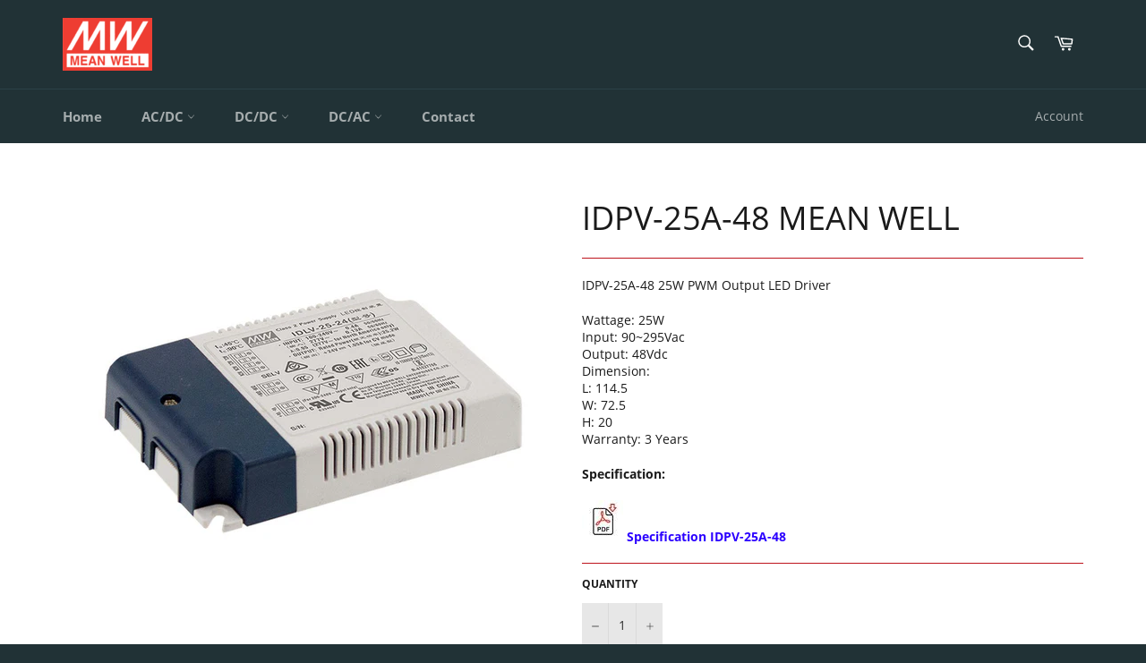

--- FILE ---
content_type: text/html; charset=utf-8
request_url: https://meanwellil.shop/products/idpv-25a-48-mean-well
body_size: 25567
content:
<!doctype html>
<html class="no-js" lang="en">
<head>

  <meta charset="utf-8">
  <meta http-equiv="X-UA-Compatible" content="IE=edge,chrome=1">
  <meta name="viewport" content="width=device-width,initial-scale=1">
  <meta name="theme-color" content="#213236">

  
    <link rel="shortcut icon" href="//meanwellil.shop/cdn/shop/files/MW_32x32.jpg?v=1614287203" type="image/png">
  

  <link rel="canonical" href="https://meanwellil.shop/products/idpv-25a-48-mean-well">
  <title>
  IDPV-25A-48 MEAN WELL &ndash; Meanwell.il-Int
  </title>

  
    <meta name="description" content="IDPV-25A-48 25W PWM Output LED Driver Wattage: 25WInput: 90~295VacOutput: 48VdcDimension: L: 114.5W: 72.5H: 20Warranty: 3 Years Specification:  Specification IDPV-25A-48">
  

  <!-- /snippets/social-meta-tags.liquid -->




<meta property="og:site_name" content="Meanwell.il-Int">
<meta property="og:url" content="https://meanwellil.shop/products/idpv-25a-48-mean-well">
<meta property="og:title" content="IDPV-25A-48 MEAN WELL">
<meta property="og:type" content="product">
<meta property="og:description" content="IDPV-25A-48 25W PWM Output LED Driver Wattage: 25WInput: 90~295VacOutput: 48VdcDimension: L: 114.5W: 72.5H: 20Warranty: 3 Years Specification:  Specification IDPV-25A-48">

  <meta property="og:price:amount" content="0.00">
  <meta property="og:price:currency" content="USD">

<meta property="og:image" content="http://meanwellil.shop/cdn/shop/products/IDPV-25A-12_09410c93-6b2b-479a-9172-07c04e469099_1200x1200.jpg?v=1594809908">
<meta property="og:image:secure_url" content="https://meanwellil.shop/cdn/shop/products/IDPV-25A-12_09410c93-6b2b-479a-9172-07c04e469099_1200x1200.jpg?v=1594809908">


<meta name="twitter:card" content="summary_large_image">
<meta name="twitter:title" content="IDPV-25A-48 MEAN WELL">
<meta name="twitter:description" content="IDPV-25A-48 25W PWM Output LED Driver Wattage: 25WInput: 90~295VacOutput: 48VdcDimension: L: 114.5W: 72.5H: 20Warranty: 3 Years Specification:  Specification IDPV-25A-48">

  <style data-shopify>
  :root {
    --color-body-text: #1a1a1a;
    --color-body: #ffffff;
  }
</style>


  <script>
    document.documentElement.className = document.documentElement.className.replace('no-js', 'js');
  </script>

  <link href="//meanwellil.shop/cdn/shop/t/51/assets/theme.scss.css?v=71632839753747337371739266821" rel="stylesheet" type="text/css" media="all" />

  <script>
    window.theme = window.theme || {};

    theme.strings = {
      stockAvailable: "1 available",
      addToCart: "Add to Cart",
      soldOut: "Sold Out",
      unavailable: "Unavailable",
      noStockAvailable: "The item could not be added to your cart because there are not enough in stock.",
      willNotShipUntil: "Will not ship until [date]",
      willBeInStockAfter: "Will be in stock after [date]",
      totalCartDiscount: "You're saving [savings]",
      addressError: "Error looking up that address",
      addressNoResults: "No results for that address",
      addressQueryLimit: "You have exceeded the Google API usage limit. Consider upgrading to a \u003ca href=\"https:\/\/developers.google.com\/maps\/premium\/usage-limits\"\u003ePremium Plan\u003c\/a\u003e.",
      authError: "There was a problem authenticating your Google Maps API Key.",
      slideNumber: "Slide [slide_number], current"
    };
  </script>

  <script src="//meanwellil.shop/cdn/shop/t/51/assets/lazysizes.min.js?v=56045284683979784691630223763" async="async"></script>

  

  <script src="//meanwellil.shop/cdn/shop/t/51/assets/vendor.js?v=59352919779726365461630223765" defer="defer"></script>

  
    <script>
      window.theme = window.theme || {};
      theme.moneyFormat = "${{amount}}";
    </script>
  

  <script src="//meanwellil.shop/cdn/shop/t/51/assets/theme.js?v=171366231195154451781630223764" defer="defer"></script>

  <script>window.performance && window.performance.mark && window.performance.mark('shopify.content_for_header.start');</script><meta id="shopify-digital-wallet" name="shopify-digital-wallet" content="/400326675/digital_wallets/dialog">
<meta name="shopify-checkout-api-token" content="5694a63ac671a30d4e480a51c9fc2d40">
<meta id="in-context-paypal-metadata" data-shop-id="400326675" data-venmo-supported="false" data-environment="production" data-locale="en_US" data-paypal-v4="true" data-currency="USD">
<link rel="alternate" type="application/json+oembed" href="https://meanwellil.shop/products/idpv-25a-48-mean-well.oembed">
<script async="async" src="/checkouts/internal/preloads.js?locale=en-US"></script>
<script id="shopify-features" type="application/json">{"accessToken":"5694a63ac671a30d4e480a51c9fc2d40","betas":["rich-media-storefront-analytics"],"domain":"meanwellil.shop","predictiveSearch":true,"shopId":400326675,"locale":"en"}</script>
<script>var Shopify = Shopify || {};
Shopify.shop = "meanwell-il.myshopify.com";
Shopify.locale = "en";
Shopify.currency = {"active":"USD","rate":"1.0"};
Shopify.country = "US";
Shopify.theme = {"name":"MEAN WELL Venture","id":126413209783,"schema_name":"Venture","schema_version":"12.5.1","theme_store_id":775,"role":"main"};
Shopify.theme.handle = "null";
Shopify.theme.style = {"id":null,"handle":null};
Shopify.cdnHost = "meanwellil.shop/cdn";
Shopify.routes = Shopify.routes || {};
Shopify.routes.root = "/";</script>
<script type="module">!function(o){(o.Shopify=o.Shopify||{}).modules=!0}(window);</script>
<script>!function(o){function n(){var o=[];function n(){o.push(Array.prototype.slice.apply(arguments))}return n.q=o,n}var t=o.Shopify=o.Shopify||{};t.loadFeatures=n(),t.autoloadFeatures=n()}(window);</script>
<script id="shop-js-analytics" type="application/json">{"pageType":"product"}</script>
<script defer="defer" async type="module" src="//meanwellil.shop/cdn/shopifycloud/shop-js/modules/v2/client.init-shop-cart-sync_C5BV16lS.en.esm.js"></script>
<script defer="defer" async type="module" src="//meanwellil.shop/cdn/shopifycloud/shop-js/modules/v2/chunk.common_CygWptCX.esm.js"></script>
<script type="module">
  await import("//meanwellil.shop/cdn/shopifycloud/shop-js/modules/v2/client.init-shop-cart-sync_C5BV16lS.en.esm.js");
await import("//meanwellil.shop/cdn/shopifycloud/shop-js/modules/v2/chunk.common_CygWptCX.esm.js");

  window.Shopify.SignInWithShop?.initShopCartSync?.({"fedCMEnabled":true,"windoidEnabled":true});

</script>
<script>(function() {
  var isLoaded = false;
  function asyncLoad() {
    if (isLoaded) return;
    isLoaded = true;
    var urls = ["https:\/\/www.improvedcontactform.com\/icf.js?shop=meanwell-il.myshopify.com","https:\/\/app.easyquote.pw\/easyquote.js?url=https:\/\/app.easyquote.pw\u0026shop=meanwell-il.myshopify.com","https:\/\/cdn.shopify.com\/s\/files\/1\/0004\/0032\/6675\/t\/51\/assets\/booster_eu_cookie_400326675.js?v=1630238767\u0026shop=meanwell-il.myshopify.com"];
    for (var i = 0; i < urls.length; i++) {
      var s = document.createElement('script');
      s.type = 'text/javascript';
      s.async = true;
      s.src = urls[i];
      var x = document.getElementsByTagName('script')[0];
      x.parentNode.insertBefore(s, x);
    }
  };
  if(window.attachEvent) {
    window.attachEvent('onload', asyncLoad);
  } else {
    window.addEventListener('load', asyncLoad, false);
  }
})();</script>
<script id="__st">var __st={"a":400326675,"offset":-18000,"reqid":"9118f8bb-0d73-4b7d-a6df-1b03fb98ff77-1768651520","pageurl":"meanwellil.shop\/products\/idpv-25a-48-mean-well","u":"c6bfd65daafd","p":"product","rtyp":"product","rid":4750123434093};</script>
<script>window.ShopifyPaypalV4VisibilityTracking = true;</script>
<script id="captcha-bootstrap">!function(){'use strict';const t='contact',e='account',n='new_comment',o=[[t,t],['blogs',n],['comments',n],[t,'customer']],c=[[e,'customer_login'],[e,'guest_login'],[e,'recover_customer_password'],[e,'create_customer']],r=t=>t.map((([t,e])=>`form[action*='/${t}']:not([data-nocaptcha='true']) input[name='form_type'][value='${e}']`)).join(','),a=t=>()=>t?[...document.querySelectorAll(t)].map((t=>t.form)):[];function s(){const t=[...o],e=r(t);return a(e)}const i='password',u='form_key',d=['recaptcha-v3-token','g-recaptcha-response','h-captcha-response',i],f=()=>{try{return window.sessionStorage}catch{return}},m='__shopify_v',_=t=>t.elements[u];function p(t,e,n=!1){try{const o=window.sessionStorage,c=JSON.parse(o.getItem(e)),{data:r}=function(t){const{data:e,action:n}=t;return t[m]||n?{data:e,action:n}:{data:t,action:n}}(c);for(const[e,n]of Object.entries(r))t.elements[e]&&(t.elements[e].value=n);n&&o.removeItem(e)}catch(o){console.error('form repopulation failed',{error:o})}}const l='form_type',E='cptcha';function T(t){t.dataset[E]=!0}const w=window,h=w.document,L='Shopify',v='ce_forms',y='captcha';let A=!1;((t,e)=>{const n=(g='f06e6c50-85a8-45c8-87d0-21a2b65856fe',I='https://cdn.shopify.com/shopifycloud/storefront-forms-hcaptcha/ce_storefront_forms_captcha_hcaptcha.v1.5.2.iife.js',D={infoText:'Protected by hCaptcha',privacyText:'Privacy',termsText:'Terms'},(t,e,n)=>{const o=w[L][v],c=o.bindForm;if(c)return c(t,g,e,D).then(n);var r;o.q.push([[t,g,e,D],n]),r=I,A||(h.body.append(Object.assign(h.createElement('script'),{id:'captcha-provider',async:!0,src:r})),A=!0)});var g,I,D;w[L]=w[L]||{},w[L][v]=w[L][v]||{},w[L][v].q=[],w[L][y]=w[L][y]||{},w[L][y].protect=function(t,e){n(t,void 0,e),T(t)},Object.freeze(w[L][y]),function(t,e,n,w,h,L){const[v,y,A,g]=function(t,e,n){const i=e?o:[],u=t?c:[],d=[...i,...u],f=r(d),m=r(i),_=r(d.filter((([t,e])=>n.includes(e))));return[a(f),a(m),a(_),s()]}(w,h,L),I=t=>{const e=t.target;return e instanceof HTMLFormElement?e:e&&e.form},D=t=>v().includes(t);t.addEventListener('submit',(t=>{const e=I(t);if(!e)return;const n=D(e)&&!e.dataset.hcaptchaBound&&!e.dataset.recaptchaBound,o=_(e),c=g().includes(e)&&(!o||!o.value);(n||c)&&t.preventDefault(),c&&!n&&(function(t){try{if(!f())return;!function(t){const e=f();if(!e)return;const n=_(t);if(!n)return;const o=n.value;o&&e.removeItem(o)}(t);const e=Array.from(Array(32),(()=>Math.random().toString(36)[2])).join('');!function(t,e){_(t)||t.append(Object.assign(document.createElement('input'),{type:'hidden',name:u})),t.elements[u].value=e}(t,e),function(t,e){const n=f();if(!n)return;const o=[...t.querySelectorAll(`input[type='${i}']`)].map((({name:t})=>t)),c=[...d,...o],r={};for(const[a,s]of new FormData(t).entries())c.includes(a)||(r[a]=s);n.setItem(e,JSON.stringify({[m]:1,action:t.action,data:r}))}(t,e)}catch(e){console.error('failed to persist form',e)}}(e),e.submit())}));const S=(t,e)=>{t&&!t.dataset[E]&&(n(t,e.some((e=>e===t))),T(t))};for(const o of['focusin','change'])t.addEventListener(o,(t=>{const e=I(t);D(e)&&S(e,y())}));const B=e.get('form_key'),M=e.get(l),P=B&&M;t.addEventListener('DOMContentLoaded',(()=>{const t=y();if(P)for(const e of t)e.elements[l].value===M&&p(e,B);[...new Set([...A(),...v().filter((t=>'true'===t.dataset.shopifyCaptcha))])].forEach((e=>S(e,t)))}))}(h,new URLSearchParams(w.location.search),n,t,e,['guest_login'])})(!0,!0)}();</script>
<script integrity="sha256-4kQ18oKyAcykRKYeNunJcIwy7WH5gtpwJnB7kiuLZ1E=" data-source-attribution="shopify.loadfeatures" defer="defer" src="//meanwellil.shop/cdn/shopifycloud/storefront/assets/storefront/load_feature-a0a9edcb.js" crossorigin="anonymous"></script>
<script data-source-attribution="shopify.dynamic_checkout.dynamic.init">var Shopify=Shopify||{};Shopify.PaymentButton=Shopify.PaymentButton||{isStorefrontPortableWallets:!0,init:function(){window.Shopify.PaymentButton.init=function(){};var t=document.createElement("script");t.src="https://meanwellil.shop/cdn/shopifycloud/portable-wallets/latest/portable-wallets.en.js",t.type="module",document.head.appendChild(t)}};
</script>
<script data-source-attribution="shopify.dynamic_checkout.buyer_consent">
  function portableWalletsHideBuyerConsent(e){var t=document.getElementById("shopify-buyer-consent"),n=document.getElementById("shopify-subscription-policy-button");t&&n&&(t.classList.add("hidden"),t.setAttribute("aria-hidden","true"),n.removeEventListener("click",e))}function portableWalletsShowBuyerConsent(e){var t=document.getElementById("shopify-buyer-consent"),n=document.getElementById("shopify-subscription-policy-button");t&&n&&(t.classList.remove("hidden"),t.removeAttribute("aria-hidden"),n.addEventListener("click",e))}window.Shopify?.PaymentButton&&(window.Shopify.PaymentButton.hideBuyerConsent=portableWalletsHideBuyerConsent,window.Shopify.PaymentButton.showBuyerConsent=portableWalletsShowBuyerConsent);
</script>
<script data-source-attribution="shopify.dynamic_checkout.cart.bootstrap">document.addEventListener("DOMContentLoaded",(function(){function t(){return document.querySelector("shopify-accelerated-checkout-cart, shopify-accelerated-checkout")}if(t())Shopify.PaymentButton.init();else{new MutationObserver((function(e,n){t()&&(Shopify.PaymentButton.init(),n.disconnect())})).observe(document.body,{childList:!0,subtree:!0})}}));
</script>
<link id="shopify-accelerated-checkout-styles" rel="stylesheet" media="screen" href="https://meanwellil.shop/cdn/shopifycloud/portable-wallets/latest/accelerated-checkout-backwards-compat.css" crossorigin="anonymous">
<style id="shopify-accelerated-checkout-cart">
        #shopify-buyer-consent {
  margin-top: 1em;
  display: inline-block;
  width: 100%;
}

#shopify-buyer-consent.hidden {
  display: none;
}

#shopify-subscription-policy-button {
  background: none;
  border: none;
  padding: 0;
  text-decoration: underline;
  font-size: inherit;
  cursor: pointer;
}

#shopify-subscription-policy-button::before {
  box-shadow: none;
}

      </style>

<script>window.performance && window.performance.mark && window.performance.mark('shopify.content_for_header.end');</script>

  <meta name="google-site-verification" content="rb6k06tPn2f00JSO3ygKTLzRqFrh3lgWZEBthd34Jk4" />
  <script>window.is_hulkpo_installed=false</script>    <style>
        .iti {
            position: relative;
            display: inline-block;
        }
        .iti * {
            box-sizing: border-box;
            -moz-box-sizing: border-box;
        }
        .iti__hide {
            display: none;
        }
        .iti__v-hide {
            visibility: hidden;
        }
        .iti input,
        .iti input[type="tel"],
        .iti input[type="text"] {
            position: relative;
            z-index: 0;
            margin-top: 0 !important;
            margin-bottom: 0 !important;
            padding-right: 36px;
            margin-right: 0;
        }
        .iti__flag-container {
            position: absolute;
            top: 0;
            bottom: 0;
            right: 0;
            padding: 1px;
        }
        .iti__selected-flag {
            z-index: 1;
            position: relative;
            display: flex;
            align-items: center;
            height: 100%;
            padding: 0 6px 0 8px;
        }
        .iti__arrow {
            margin-left: 6px;
            width: 0;
            height: 0;
            border-left: 3px solid transparent;
            border-right: 3px solid transparent;
            border-top: 4px solid #555;
        }
        .iti__arrow--up {
            border-top: none;
            border-bottom: 4px solid #555;
        }
        .iti__country-list {
            position: absolute;
            z-index: 2;
            list-style: none;
            text-align: left;
            padding: 0;
            margin: 0 0 0 -1px;
            box-shadow: 1px 1px 4px rgba(0, 0, 0, 0.2);
            background-color: #fff;
            border: 1px solid #ccc;
            white-space: nowrap;
            max-height: 200px;
            overflow-y: scroll;
            -webkit-overflow-scrolling: touch;
        }
        .iti__country-list--dropup {
            bottom: 100%;
            margin-bottom: -1px;
        }
        @media (max-width: 500px) {
            .iti__country-list {
                white-space: normal;
            }
        }
        .iti__flag-box {
            display: inline-block;
            width: 20px;
        }
        .iti__divider {
            padding-bottom: 5px;
            margin-bottom: 5px;
            border-bottom: 1px solid #ccc;
        }
        .iti__country {
            padding: 5px 10px;
            outline: 0;
        }
        .iti__dial-code {
            color: #999;
        }
        .iti__country.iti__highlight {
            background-color: rgba(0, 0, 0, 0.05);
        }
        .iti__country-name,
        .iti__dial-code,
        .iti__flag-box {
            vertical-align: middle;
        }
        .iti__country-name,
        .iti__flag-box {
            margin-right: 6px;
        }
        .iti--allow-dropdown input,
        .iti--allow-dropdown input[type="tel"],
        .iti--allow-dropdown input[type="text"],
        .iti--separate-dial-code input,
        .iti--separate-dial-code input[type="tel"],
        .iti--separate-dial-code input[type="text"] {
            padding-right: 6px;
            padding-left: 52px;
            margin-left: 0;
        }
        .iti--allow-dropdown .iti__flag-container,
        .iti--separate-dial-code .iti__flag-container {
            right: auto;
            left: 0;
        }
        .iti--allow-dropdown .iti__flag-container:hover {
            cursor: pointer;
        }
        .iti--allow-dropdown .iti__flag-container:hover .iti__selected-flag {
            background-color: rgba(0, 0, 0, 0.05);
        }
        .iti--allow-dropdown input[disabled] + .iti__flag-container:hover,
        .iti--allow-dropdown input[readonly] + .iti__flag-container:hover {
            cursor: default;
        }
        .iti--allow-dropdown input[disabled] + .iti__flag-container:hover .iti__selected-flag,
        .iti--allow-dropdown input[readonly] + .iti__flag-container:hover .iti__selected-flag {
            background-color: transparent;
        }
        .iti--separate-dial-code .iti__selected-flag {
            background-color: rgba(0, 0, 0, 0.05);
        }
        .iti--separate-dial-code .iti__selected-dial-code {
            margin-left: 6px;
        }
        .iti--container {
            position: absolute;
            top: -1000px;
            left: -1000px;
            z-index: 1060;
            padding: 1px;
        }
        .iti--container:hover {
            cursor: pointer;
        }
        .iti-mobile .iti--container {
            top: 30px;
            bottom: 30px;
            left: 30px;
            right: 30px;
            position: fixed;
        }
        .iti-mobile .iti__country-list {
            max-height: 100%;
            width: 100%;
        }
        .iti-mobile .iti__country {
            padding: 10px 10px;
            line-height: 1.5em;
        }
        .iti__flag {
            width: 20px;
        }
        .iti__flag.iti__be {
            width: 18px;
        }
        .iti__flag.iti__ch {
            width: 15px;
        }
        .iti__flag.iti__mc {
            width: 19px;
        }
        .iti__flag.iti__ne {
            width: 18px;
        }
        .iti__flag.iti__np {
            width: 13px;
        }
        .iti__flag.iti__va {
            width: 15px;
        }
        @media (-webkit-min-device-pixel-ratio: 2), (min-resolution: 192dpi) {
            .iti__flag {
                background-size: 5652px 15px;
            }
        }
        .iti__flag.iti__ac {
            height: 10px;
            background-position: 0 0;
        }
        .iti__flag.iti__ad {
            height: 14px;
            background-position: -22px 0;
        }
        .iti__flag.iti__ae {
            height: 10px;
            background-position: -44px 0;
        }
        .iti__flag.iti__af {
            height: 14px;
            background-position: -66px 0;
        }
        .iti__flag.iti__ag {
            height: 14px;
            background-position: -88px 0;
        }
        .iti__flag.iti__ai {
            height: 10px;
            background-position: -110px 0;
        }
        .iti__flag.iti__al {
            height: 15px;
            background-position: -132px 0;
        }
        .iti__flag.iti__am {
            height: 10px;
            background-position: -154px 0;
        }
        .iti__flag.iti__ao {
            height: 14px;
            background-position: -176px 0;
        }
        .iti__flag.iti__aq {
            height: 14px;
            background-position: -198px 0;
        }
        .iti__flag.iti__ar {
            height: 13px;
            background-position: -220px 0;
        }
        .iti__flag.iti__as {
            height: 10px;
            background-position: -242px 0;
        }
        .iti__flag.iti__at {
            height: 14px;
            background-position: -264px 0;
        }
        .iti__flag.iti__au {
            height: 10px;
            background-position: -286px 0;
        }
        .iti__flag.iti__aw {
            height: 14px;
            background-position: -308px 0;
        }
        .iti__flag.iti__ax {
            height: 13px;
            background-position: -330px 0;
        }
        .iti__flag.iti__az {
            height: 10px;
            background-position: -352px 0;
        }
        .iti__flag.iti__ba {
            height: 10px;
            background-position: -374px 0;
        }
        .iti__flag.iti__bb {
            height: 14px;
            background-position: -396px 0;
        }
        .iti__flag.iti__bd {
            height: 12px;
            background-position: -418px 0;
        }
        .iti__flag.iti__be {
            height: 15px;
            background-position: -440px 0;
        }
        .iti__flag.iti__bf {
            height: 14px;
            background-position: -460px 0;
        }
        .iti__flag.iti__bg {
            height: 12px;
            background-position: -482px 0;
        }
        .iti__flag.iti__bh {
            height: 12px;
            background-position: -504px 0;
        }
        .iti__flag.iti__bi {
            height: 12px;
            background-position: -526px 0;
        }
        .iti__flag.iti__bj {
            height: 14px;
            background-position: -548px 0;
        }
        .iti__flag.iti__bl {
            height: 14px;
            background-position: -570px 0;
        }
        .iti__flag.iti__bm {
            height: 10px;
            background-position: -592px 0;
        }
        .iti__flag.iti__bn {
            height: 10px;
            background-position: -614px 0;
        }
        .iti__flag.iti__bo {
            height: 14px;
            background-position: -636px 0;
        }
        .iti__flag.iti__bq {
            height: 14px;
            background-position: -658px 0;
        }
        .iti__flag.iti__br {
            height: 14px;
            background-position: -680px 0;
        }
        .iti__flag.iti__bs {
            height: 10px;
            background-position: -702px 0;
        }
        .iti__flag.iti__bt {
            height: 14px;
            background-position: -724px 0;
        }
        .iti__flag.iti__bv {
            height: 15px;
            background-position: -746px 0;
        }
        .iti__flag.iti__bw {
            height: 14px;
            background-position: -768px 0;
        }
        .iti__flag.iti__by {
            height: 10px;
            background-position: -790px 0;
        }
        .iti__flag.iti__bz {
            height: 14px;
            background-position: -812px 0;
        }
        .iti__flag.iti__ca {
            height: 10px;
            background-position: -834px 0;
        }
        .iti__flag.iti__cc {
            height: 10px;
            background-position: -856px 0;
        }
        .iti__flag.iti__cd {
            height: 15px;
            background-position: -878px 0;
        }
        .iti__flag.iti__cf {
            height: 14px;
            background-position: -900px 0;
        }
        .iti__flag.iti__cg {
            height: 14px;
            background-position: -922px 0;
        }
        .iti__flag.iti__ch {
            height: 15px;
            background-position: -944px 0;
        }
        .iti__flag.iti__ci {
            height: 14px;
            background-position: -961px 0;
        }
        .iti__flag.iti__ck {
            height: 10px;
            background-position: -983px 0;
        }
        .iti__flag.iti__cl {
            height: 14px;
            background-position: -1005px 0;
        }
        .iti__flag.iti__cm {
            height: 14px;
            background-position: -1027px 0;
        }
        .iti__flag.iti__cn {
            height: 14px;
            background-position: -1049px 0;
        }
        .iti__flag.iti__co {
            height: 14px;
            background-position: -1071px 0;
        }
        .iti__flag.iti__cp {
            height: 14px;
            background-position: -1093px 0;
        }
        .iti__flag.iti__cr {
            height: 12px;
            background-position: -1115px 0;
        }
        .iti__flag.iti__cu {
            height: 10px;
            background-position: -1137px 0;
        }
        .iti__flag.iti__cv {
            height: 12px;
            background-position: -1159px 0;
        }
        .iti__flag.iti__cw {
            height: 14px;
            background-position: -1181px 0;
        }
        .iti__flag.iti__cx {
            height: 10px;
            background-position: -1203px 0;
        }
        .iti__flag.iti__cy {
            height: 14px;
            background-position: -1225px 0;
        }
        .iti__flag.iti__cz {
            height: 14px;
            background-position: -1247px 0;
        }
        .iti__flag.iti__de {
            height: 12px;
            background-position: -1269px 0;
        }
        .iti__flag.iti__dg {
            height: 10px;
            background-position: -1291px 0;
        }
        .iti__flag.iti__dj {
            height: 14px;
            background-position: -1313px 0;
        }
        .iti__flag.iti__dk {
            height: 15px;
            background-position: -1335px 0;
        }
        .iti__flag.iti__dm {
            height: 10px;
            background-position: -1357px 0;
        }
        .iti__flag.iti__do {
            height: 14px;
            background-position: -1379px 0;
        }
        .iti__flag.iti__dz {
            height: 14px;
            background-position: -1401px 0;
        }
        .iti__flag.iti__ea {
            height: 14px;
            background-position: -1423px 0;
        }
        .iti__flag.iti__ec {
            height: 14px;
            background-position: -1445px 0;
        }
        .iti__flag.iti__ee {
            height: 13px;
            background-position: -1467px 0;
        }
        .iti__flag.iti__eg {
            height: 14px;
            background-position: -1489px 0;
        }
        .iti__flag.iti__eh {
            height: 10px;
            background-position: -1511px 0;
        }
        .iti__flag.iti__er {
            height: 10px;
            background-position: -1533px 0;
        }
        .iti__flag.iti__es {
            height: 14px;
            background-position: -1555px 0;
        }
        .iti__flag.iti__et {
            height: 10px;
            background-position: -1577px 0;
        }
        .iti__flag.iti__eu {
            height: 14px;
            background-position: -1599px 0;
        }
        .iti__flag.iti__fi {
            height: 12px;
            background-position: -1621px 0;
        }
        .iti__flag.iti__fj {
            height: 10px;
            background-position: -1643px 0;
        }
        .iti__flag.iti__fk {
            height: 10px;
            background-position: -1665px 0;
        }
        .iti__flag.iti__fm {
            height: 11px;
            background-position: -1687px 0;
        }
        .iti__flag.iti__fo {
            height: 15px;
            background-position: -1709px 0;
        }
        .iti__flag.iti__fr {
            height: 14px;
            background-position: -1731px 0;
        }
        .iti__flag.iti__ga {
            height: 15px;
            background-position: -1753px 0;
        }
        .iti__flag.iti__gb {
            height: 10px;
            background-position: -1775px 0;
        }
        .iti__flag.iti__gd {
            height: 12px;
            background-position: -1797px 0;
        }
        .iti__flag.iti__ge {
            height: 14px;
            background-position: -1819px 0;
        }
        .iti__flag.iti__gf {
            height: 14px;
            background-position: -1841px 0;
        }
        .iti__flag.iti__gg {
            height: 14px;
            background-position: -1863px 0;
        }
        .iti__flag.iti__gh {
            height: 14px;
            background-position: -1885px 0;
        }
        .iti__flag.iti__gi {
            height: 10px;
            background-position: -1907px 0;
        }
        .iti__flag.iti__gl {
            height: 14px;
            background-position: -1929px 0;
        }
        .iti__flag.iti__gm {
            height: 14px;
            background-position: -1951px 0;
        }
        .iti__flag.iti__gn {
            height: 14px;
            background-position: -1973px 0;
        }
        .iti__flag.iti__gp {
            height: 14px;
            background-position: -1995px 0;
        }
        .iti__flag.iti__gq {
            height: 14px;
            background-position: -2017px 0;
        }
        .iti__flag.iti__gr {
            height: 14px;
            background-position: -2039px 0;
        }
        .iti__flag.iti__gs {
            height: 10px;
            background-position: -2061px 0;
        }
        .iti__flag.iti__gt {
            height: 13px;
            background-position: -2083px 0;
        }
        .iti__flag.iti__gu {
            height: 11px;
            background-position: -2105px 0;
        }
        .iti__flag.iti__gw {
            height: 10px;
            background-position: -2127px 0;
        }
        .iti__flag.iti__gy {
            height: 12px;
            background-position: -2149px 0;
        }
        .iti__flag.iti__hk {
            height: 14px;
            background-position: -2171px 0;
        }
        .iti__flag.iti__hm {
            height: 10px;
            background-position: -2193px 0;
        }
        .iti__flag.iti__hn {
            height: 10px;
            background-position: -2215px 0;
        }
        .iti__flag.iti__hr {
            height: 10px;
            background-position: -2237px 0;
        }
        .iti__flag.iti__ht {
            height: 12px;
            background-position: -2259px 0;
        }
        .iti__flag.iti__hu {
            height: 10px;
            background-position: -2281px 0;
        }
        .iti__flag.iti__ic {
            height: 14px;
            background-position: -2303px 0;
        }
        .iti__flag.iti__id {
            height: 14px;
            background-position: -2325px 0;
        }
        .iti__flag.iti__ie {
            height: 10px;
            background-position: -2347px 0;
        }
        .iti__flag.iti__il {
            height: 15px;
            background-position: -2369px 0;
        }
        .iti__flag.iti__im {
            height: 10px;
            background-position: -2391px 0;
        }
        .iti__flag.iti__in {
            height: 14px;
            background-position: -2413px 0;
        }
        .iti__flag.iti__io {
            height: 10px;
            background-position: -2435px 0;
        }
        .iti__flag.iti__iq {
            height: 14px;
            background-position: -2457px 0;
        }
        .iti__flag.iti__ir {
            height: 12px;
            background-position: -2479px 0;
        }
        .iti__flag.iti__is {
            height: 15px;
            background-position: -2501px 0;
        }
        .iti__flag.iti__it {
            height: 14px;
            background-position: -2523px 0;
        }
        .iti__flag.iti__je {
            height: 12px;
            background-position: -2545px 0;
        }
        .iti__flag.iti__jm {
            height: 10px;
            background-position: -2567px 0;
        }
        .iti__flag.iti__jo {
            height: 10px;
            background-position: -2589px 0;
        }
        .iti__flag.iti__jp {
            height: 14px;
            background-position: -2611px 0;
        }
        .iti__flag.iti__ke {
            height: 14px;
            background-position: -2633px 0;
        }
        .iti__flag.iti__kg {
            height: 12px;
            background-position: -2655px 0;
        }
        .iti__flag.iti__kh {
            height: 13px;
            background-position: -2677px 0;
        }
        .iti__flag.iti__ki {
            height: 10px;
            background-position: -2699px 0;
        }
        .iti__flag.iti__km {
            height: 12px;
            background-position: -2721px 0;
        }
        .iti__flag.iti__kn {
            height: 14px;
            background-position: -2743px 0;
        }
        .iti__flag.iti__kp {
            height: 10px;
            background-position: -2765px 0;
        }
        .iti__flag.iti__kr {
            height: 14px;
            background-position: -2787px 0;
        }
        .iti__flag.iti__kw {
            height: 10px;
            background-position: -2809px 0;
        }
        .iti__flag.iti__ky {
            height: 10px;
            background-position: -2831px 0;
        }
        .iti__flag.iti__kz {
            height: 10px;
            background-position: -2853px 0;
        }
        .iti__flag.iti__la {
            height: 14px;
            background-position: -2875px 0;
        }
        .iti__flag.iti__lb {
            height: 14px;
            background-position: -2897px 0;
        }
        .iti__flag.iti__lc {
            height: 10px;
            background-position: -2919px 0;
        }
        .iti__flag.iti__li {
            height: 12px;
            background-position: -2941px 0;
        }
        .iti__flag.iti__lk {
            height: 10px;
            background-position: -2963px 0;
        }
        .iti__flag.iti__lr {
            height: 11px;
            background-position: -2985px 0;
        }
        .iti__flag.iti__ls {
            height: 14px;
            background-position: -3007px 0;
        }
        .iti__flag.iti__lt {
            height: 12px;
            background-position: -3029px 0;
        }
        .iti__flag.iti__lu {
            height: 12px;
            background-position: -3051px 0;
        }
        .iti__flag.iti__lv {
            height: 10px;
            background-position: -3073px 0;
        }
        .iti__flag.iti__ly {
            height: 10px;
            background-position: -3095px 0;
        }
        .iti__flag.iti__ma {
            height: 14px;
            background-position: -3117px 0;
        }
        .iti__flag.iti__mc {
            height: 15px;
            background-position: -3139px 0;
        }
        .iti__flag.iti__md {
            height: 10px;
            background-position: -3160px 0;
        }
        .iti__flag.iti__me {
            height: 10px;
            background-position: -3182px 0;
        }
        .iti__flag.iti__mf {
            height: 14px;
            background-position: -3204px 0;
        }
        .iti__flag.iti__mg {
            height: 14px;
            background-position: -3226px 0;
        }
        .iti__flag.iti__mh {
            height: 11px;
            background-position: -3248px 0;
        }
        .iti__flag.iti__mk {
            height: 10px;
            background-position: -3270px 0;
        }
        .iti__flag.iti__ml {
            height: 14px;
            background-position: -3292px 0;
        }
        .iti__flag.iti__mm {
            height: 14px;
            background-position: -3314px 0;
        }
        .iti__flag.iti__mn {
            height: 10px;
            background-position: -3336px 0;
        }
        .iti__flag.iti__mo {
            height: 14px;
            background-position: -3358px 0;
        }
        .iti__flag.iti__mp {
            height: 10px;
            background-position: -3380px 0;
        }
        .iti__flag.iti__mq {
            height: 14px;
            background-position: -3402px 0;
        }
        .iti__flag.iti__mr {
            height: 14px;
            background-position: -3424px 0;
        }
        .iti__flag.iti__ms {
            height: 10px;
            background-position: -3446px 0;
        }
        .iti__flag.iti__mt {
            height: 14px;
            background-position: -3468px 0;
        }
        .iti__flag.iti__mu {
            height: 14px;
            background-position: -3490px 0;
        }
        .iti__flag.iti__mv {
            height: 14px;
            background-position: -3512px 0;
        }
        .iti__flag.iti__mw {
            height: 14px;
            background-position: -3534px 0;
        }
        .iti__flag.iti__mx {
            height: 12px;
            background-position: -3556px 0;
        }
        .iti__flag.iti__my {
            height: 10px;
            background-position: -3578px 0;
        }
        .iti__flag.iti__mz {
            height: 14px;
            background-position: -3600px 0;
        }
        .iti__flag.iti__na {
            height: 14px;
            background-position: -3622px 0;
        }
        .iti__flag.iti__nc {
            height: 10px;
            background-position: -3644px 0;
        }
        .iti__flag.iti__ne {
            height: 15px;
            background-position: -3666px 0;
        }
        .iti__flag.iti__nf {
            height: 10px;
            background-position: -3686px 0;
        }
        .iti__flag.iti__ng {
            height: 10px;
            background-position: -3708px 0;
        }
        .iti__flag.iti__ni {
            height: 12px;
            background-position: -3730px 0;
        }
        .iti__flag.iti__nl {
            height: 14px;
            background-position: -3752px 0;
        }
        .iti__flag.iti__no {
            height: 15px;
            background-position: -3774px 0;
        }
        .iti__flag.iti__np {
            height: 15px;
            background-position: -3796px 0;
        }
        .iti__flag.iti__nr {
            height: 10px;
            background-position: -3811px 0;
        }
        .iti__flag.iti__nu {
            height: 10px;
            background-position: -3833px 0;
        }
        .iti__flag.iti__nz {
            height: 10px;
            background-position: -3855px 0;
        }
        .iti__flag.iti__om {
            height: 10px;
            background-position: -3877px 0;
        }
        .iti__flag.iti__pa {
            height: 14px;
            background-position: -3899px 0;
        }
        .iti__flag.iti__pe {
            height: 14px;
            background-position: -3921px 0;
        }
        .iti__flag.iti__pf {
            height: 14px;
            background-position: -3943px 0;
        }
        .iti__flag.iti__pg {
            height: 15px;
            background-position: -3965px 0;
        }
        .iti__flag.iti__ph {
            height: 10px;
            background-position: -3987px 0;
        }
        .iti__flag.iti__pk {
            height: 14px;
            background-position: -4009px 0;
        }
        .iti__flag.iti__pl {
            height: 13px;
            background-position: -4031px 0;
        }
        .iti__flag.iti__pm {
            height: 14px;
            background-position: -4053px 0;
        }
        .iti__flag.iti__pn {
            height: 10px;
            background-position: -4075px 0;
        }
        .iti__flag.iti__pr {
            height: 14px;
            background-position: -4097px 0;
        }
        .iti__flag.iti__ps {
            height: 10px;
            background-position: -4119px 0;
        }
        .iti__flag.iti__pt {
            height: 14px;
            background-position: -4141px 0;
        }
        .iti__flag.iti__pw {
            height: 13px;
            background-position: -4163px 0;
        }
        .iti__flag.iti__py {
            height: 11px;
            background-position: -4185px 0;
        }
        .iti__flag.iti__qa {
            height: 8px;
            background-position: -4207px 0;
        }
        .iti__flag.iti__re {
            height: 14px;
            background-position: -4229px 0;
        }
        .iti__flag.iti__ro {
            height: 14px;
            background-position: -4251px 0;
        }
        .iti__flag.iti__rs {
            height: 14px;
            background-position: -4273px 0;
        }
        .iti__flag.iti__ru {
            height: 14px;
            background-position: -4295px 0;
        }
        .iti__flag.iti__rw {
            height: 14px;
            background-position: -4317px 0;
        }
        .iti__flag.iti__sa {
            height: 14px;
            background-position: -4339px 0;
        }
        .iti__flag.iti__sb {
            height: 10px;
            background-position: -4361px 0;
        }
        .iti__flag.iti__sc {
            height: 10px;
            background-position: -4383px 0;
        }
        .iti__flag.iti__sd {
            height: 10px;
            background-position: -4405px 0;
        }
        .iti__flag.iti__se {
            height: 13px;
            background-position: -4427px 0;
        }
        .iti__flag.iti__sg {
            height: 14px;
            background-position: -4449px 0;
        }
        .iti__flag.iti__sh {
            height: 10px;
            background-position: -4471px 0;
        }
        .iti__flag.iti__si {
            height: 10px;
            background-position: -4493px 0;
        }
        .iti__flag.iti__sj {
            height: 15px;
            background-position: -4515px 0;
        }
        .iti__flag.iti__sk {
            height: 14px;
            background-position: -4537px 0;
        }
        .iti__flag.iti__sl {
            height: 14px;
            background-position: -4559px 0;
        }
        .iti__flag.iti__sm {
            height: 15px;
            background-position: -4581px 0;
        }
        .iti__flag.iti__sn {
            height: 14px;
            background-position: -4603px 0;
        }
        .iti__flag.iti__so {
            height: 14px;
            background-position: -4625px 0;
        }
        .iti__flag.iti__sr {
            height: 14px;
            background-position: -4647px 0;
        }
        .iti__flag.iti__ss {
            height: 10px;
            background-position: -4669px 0;
        }
        .iti__flag.iti__st {
            height: 10px;
            background-position: -4691px 0;
        }
        .iti__flag.iti__sv {
            height: 12px;
            background-position: -4713px 0;
        }
        .iti__flag.iti__sx {
            height: 14px;
            background-position: -4735px 0;
        }
        .iti__flag.iti__sy {
            height: 14px;
            background-position: -4757px 0;
        }
        .iti__flag.iti__sz {
            height: 14px;
            background-position: -4779px 0;
        }
        .iti__flag.iti__ta {
            height: 10px;
            background-position: -4801px 0;
        }
        .iti__flag.iti__tc {
            height: 10px;
            background-position: -4823px 0;
        }
        .iti__flag.iti__td {
            height: 14px;
            background-position: -4845px 0;
        }
        .iti__flag.iti__tf {
            height: 14px;
            background-position: -4867px 0;
        }
        .iti__flag.iti__tg {
            height: 13px;
            background-position: -4889px 0;
        }
        .iti__flag.iti__th {
            height: 14px;
            background-position: -4911px 0;
        }
        .iti__flag.iti__tj {
            height: 10px;
            background-position: -4933px 0;
        }
        .iti__flag.iti__tk {
            height: 10px;
            background-position: -4955px 0;
        }
        .iti__flag.iti__tl {
            height: 10px;
            background-position: -4977px 0;
        }
        .iti__flag.iti__tm {
            height: 14px;
            background-position: -4999px 0;
        }
        .iti__flag.iti__tn {
            height: 14px;
            background-position: -5021px 0;
        }
        .iti__flag.iti__to {
            height: 10px;
            background-position: -5043px 0;
        }
        .iti__flag.iti__tr {
            height: 14px;
            background-position: -5065px 0;
        }
        .iti__flag.iti__tt {
            height: 12px;
            background-position: -5087px 0;
        }
        .iti__flag.iti__tv {
            height: 10px;
            background-position: -5109px 0;
        }
        .iti__flag.iti__tw {
            height: 14px;
            background-position: -5131px 0;
        }
        .iti__flag.iti__tz {
            height: 14px;
            background-position: -5153px 0;
        }
        .iti__flag.iti__ua {
            height: 14px;
            background-position: -5175px 0;
        }
        .iti__flag.iti__ug {
            height: 14px;
            background-position: -5197px 0;
        }
        .iti__flag.iti__um {
            height: 11px;
            background-position: -5219px 0;
        }
        .iti__flag.iti__un {
            height: 14px;
            background-position: -5241px 0;
        }
        .iti__flag.iti__us {
            height: 11px;
            background-position: -5263px 0;
        }
        .iti__flag.iti__uy {
            height: 14px;
            background-position: -5285px 0;
        }
        .iti__flag.iti__uz {
            height: 10px;
            background-position: -5307px 0;
        }
        .iti__flag.iti__va {
            height: 15px;
            background-position: -5329px 0;
        }
        .iti__flag.iti__vc {
            height: 14px;
            background-position: -5346px 0;
        }
        .iti__flag.iti__ve {
            height: 14px;
            background-position: -5368px 0;
        }
        .iti__flag.iti__vg {
            height: 10px;
            background-position: -5390px 0;
        }
        .iti__flag.iti__vi {
            height: 14px;
            background-position: -5412px 0;
        }
        .iti__flag.iti__vn {
            height: 14px;
            background-position: -5434px 0;
        }
        .iti__flag.iti__vu {
            height: 12px;
            background-position: -5456px 0;
        }
        .iti__flag.iti__wf {
            height: 14px;
            background-position: -5478px 0;
        }
        .iti__flag.iti__ws {
            height: 10px;
            background-position: -5500px 0;
        }
        .iti__flag.iti__xk {
            height: 15px;
            background-position: -5522px 0;
        }
        .iti__flag.iti__ye {
            height: 14px;
            background-position: -5544px 0;
        }
        .iti__flag.iti__yt {
            height: 14px;
            background-position: -5566px 0;
        }
        .iti__flag.iti__za {
            height: 14px;
            background-position: -5588px 0;
        }
        .iti__flag.iti__zm {
            height: 14px;
            background-position: -5610px 0;
        }
        .iti__flag.iti__zw {
            height: 10px;
            background-position: -5632px 0;
        }
        .iti__flag {
            height: 15px;
            box-shadow: 0 0 1px 0 #888;
            background-image: url("https://cdnjs.cloudflare.com/ajax/libs/intl-tel-input/17.0.13/img/flags.png");
            background-repeat: no-repeat;
            background-color: #dbdbdb;
            background-position: 20px 0;
        }
        @media (-webkit-min-device-pixel-ratio: 2), (min-resolution: 192dpi) {
            .iti__flag {
                background-image: url("https://cdnjs.cloudflare.com/ajax/libs/intl-tel-input/17.0.13/img/flags.png");
            }
        }
        .iti__flag.iti__np {
            background-color: transparent;
        }
        .cart-property .property_name {
            font-weight: 400;
            padding-right: 0;
            min-width: auto;
            width: auto;
        }
        .input_file + label {
            cursor: pointer;
            padding: 3px 10px;
            width: auto;
            text-align: center;
            margin: 0;
            background: #f4f8fb;
            border: 1px solid #dbe1e8;
        }
        #error-msg,
        .hulkapps_with_discount {
            color: red;
        }
        .discount_error {
            border-color: red;
        }
        .edit_form input,
        .edit_form select,
        .edit_form textarea {
            min-height: 44px !important;
        }
        .hulkapps_summary {
            font-size: 14px;
            display: block;
            color: red;
        }
        .hulkapps-summary-line-discount-code {
            margin: 10px 0;
            display: block;
        }
        .actual_price {
            text-decoration: line-through;
        }
        .hide {
            display: none;
        }
        input.error {
            border: 1px solid #ff7c7c;
        }
        #valid-msg {
            color: #00c900;
        }
        .edit_cart_option {
            margin-top: 10px !important;
            display: none;
            cursor: pointer;
            border: 1px solid transparent;
            border-radius: 2px;
            color: #fff;
            font-weight: 600;
            text-transform: uppercase;
            letter-spacing: 0.08em;
            font-size: 14px;
            padding: 8px 15px;
        }
        .hulkapps_discount_hide {
            margin-top: 10px;
            display: flex !important;
            align-items: center;
            justify-content: flex-end;
        }
        .hulkapps_discount_code {
            width: auto !important;
            margin: 0 12px 0 0 !important;
        }
        .discount_code_box {
            display: none;
            margin-bottom: 10px;
            text-align: right;
        }
        @media screen and (max-width: 480px) {
            .hulkapps_discount_code {
                width: 100%;
            }
            .hulkapps_option_name,
            .hulkapps_option_value {
                display: block !important;
            }
            .hulkapp_close,
            .hulkapp_save {
                margin-bottom: 8px;
            }
        }
        @media screen and (max-width: 991px) {
            .hulkapps_option_name,
            .hulkapps_option_value {
                display: block !important;
                width: 100% !important;
                max-width: 100% !important;
            }
            .hulkapps_discount_button {
                height: 40px;
            }
        }
        body.body_fixed {
            overflow: hidden;
        }
        select.hulkapps_dd {
            padding-right: 30px !important;
        }
        .cb_render .hulkapps_option_value label {
            display: flex !important;
            align-items: center;
        }
        .dd_multi_render select {
            padding-right: 5px !important;
            min-height: 80px !important;
        }
        .hulkapps-tooltip {
            position: relative;
            display: inline-block;
            cursor: pointer;
            vertical-align: middle;
        }
        .hulkapps-tooltip img {
            display: block;
        }
        .hulkapps-tooltip .hulkapps-tooltip-inner {
            position: absolute;
            bottom: calc(100% + 5px);
            background: #000;
            left: -8px;
            color: #fff;
            box-shadow: 0 6px 30px rgba(0, 0, 0, 0.08);
            opacity: 0;
            visibility: hidden;
            transition: all ease-in-out 0.5s;
            border-radius: 5px;
            font-size: 13px;
            text-align: center;
            z-index: 999;
            white-space: nowrap;
            padding: 7px;
        }
        .hulkapps-tooltip:hover .hulkapps-tooltip-inner {
            opacity: 1;
            visibility: visible;
        }
        .hulkapps-tooltip .hulkapps-tooltip-inner:after {
            content: "";
            position: absolute;
            top: 100%;
            left: 11px;
            border-width: 5px;
            border-style: solid;
            border-color: #000 transparent transparent transparent;
        }
        .hulkapps-tooltip.bottom .hulkapps-tooltip-inner {
            bottom: auto;
            top: calc(100% + 5px);
            padding: 0;
        }
        .hulkapps-tooltip.bottom .hulkapps-tooltip-inner:after {
            bottom: 100%;
            top: auto;
            border-color: transparent transparent #000;
        }
        .hulkapps-tooltip .hulkapps-tooltip-inner.swatch-tooltip {
            left: 1px;
        }
        .hulkapps-tooltip .hulkapps-tooltip-inner.swatch-tooltip p {
            margin: 0 0 5px;
            color: #fff;
            white-space: normal;
        }
        .hulkapps-tooltip .hulkapps-tooltip-inner.swatch-tooltip img {
            max-width: 100%;
        }
        .hulkapps-tooltip .hulkapps-tooltip-inner.swatch-tooltip img.circle {
            border-radius: 50%;
        }
        .hulkapp_save,
        .hulkapps_discount_button,
        button.hulkapp_close {
            cursor: pointer;
            border-radius: 2px;
            font-weight: 600;
            text-transform: none;
            letter-spacing: 0.08em;
            font-size: 14px;
            padding: 8px 15px;
        }
        .hulkapps-cart-original-total {
            display: block;
        }
        .hulkapps-tooltip .hulkapps-tooltip-inner.multiswatch-tooltip {
            left: 1px;
        }
        .hulkapps-tooltip .hulkapps-tooltip-inner.multiswatch-tooltip p {
            margin: 0 0 5px;
            color: #fff;
            white-space: normal;
        }
        .hulkapps-tooltip .hulkapps-tooltip-inner.multiswatch-tooltip img {
            max-width: 100%;
        }
        .hulkapps-tooltip .hulkapps-tooltip-inner.multiswatch-tooltip img.circle {
            border-radius: 50%;
        }
        .hulkapp_save,
        .hulkapps_discount_button,
        button.hulkapp_close {
            cursor: pointer;
            border-radius: 2px;
            font-weight: 600;
            text-transform: none;
            letter-spacing: 0.08em;
            font-size: 14px;
            padding: 8px 15px;
        }
        .hulkapps-cart-original-total {
            display: block;
        }
        .discount-tag {
            background: #ebebeb;
            padding: 5px 10px;
            border-radius: 5px;
            display: inline-block;
            margin-right: 30px;
            color: #000;
        }
        .discount-tag .close-ajax-tag {
            position: relative;
            width: 15px;
            height: 15px;
            display: inline-block;
            margin-left: 5px;
            vertical-align: middle;
            cursor: pointer;
        }
        .discount-tag .close-ajax-tag:after,
        .discount-tag .close-ajax-tag:before {
            position: absolute;
            top: 50%;
            left: 50%;
            transform: translate(-50%, -50%) rotate(45deg);
            width: 2px;
            height: 10px;
            background-color: #3d3d3d;
        }
        .discount-tag .close-ajax-tag:before {
            width: 10px;
            height: 2px;
        }
        .hulkapps_discount_code {
            max-width: 50%;
            border-radius: 4px;
            border: 1px solid #b8b8b8;
            padding: 10px 16px;
        }
        .discount-tag {
            background: #ebebeb;
            padding: 5px 10px;
            border-radius: 5px;
            display: inline-block;
            margin-right: 30px;
        }
        .discount-tag .close-tag {
            position: relative;
            width: 15px;
            height: 15px;
            display: inline-block;
            margin-left: 5px;
            vertical-align: middle;
            cursor: pointer;
        }
        .discount-tag .close-tag:after,
        .discount-tag .close-tag:before {
            content: "";
            position: absolute;
            top: 50%;
            left: 50%;
            transform: translate(-50%, -50%) rotate(45deg);
            width: 2px;
            height: 10px;
            background-color: #3d3d3d;
        }
        .discount-tag .close-tag:before {
            width: 10px;
            height: 2px;
        }
        .after_discount_price {
            font-weight: 700;
        }
        .final-total {
            font-weight: 400;
            margin-right: 30px;
        }
        @media screen and (max-width: 991px) {
            body.body_fixed {
                position: fixed;
                top: 0;
                right: 0;
                left: 0;
                bottom: 0;
            }
        }
        @media only screen and (max-width: 749px) {
            .hulkapps_swatch_option {
                margin-bottom: 10px !important;
            }
        }
        @media (max-width: 767px) {
            #hulkapp_popupOverlay {
                padding-top: 10px !important;
            }
            .hulkapps_discount_code {
                width: 100% !important;
            }
        }
        .hulkapps-volumes {
            display: block;
            width: 100%;
        }
        .iti__flag {
            display: block !important;
        }
        [id^="hulkapps_custom_options"] .hide {
            display: none;
        }
        .hulkapps_option_value input[type="color"] {
            -webkit-appearance: none !important;
            border: none !important;
            height: 38px !important;
            width: 38px !important;
            border-radius: 25px !important;
            background: none !important;
        }
        .popup_render {
            margin-bottom: 0 !important;
            display: flex;
            align-items: center !important;
        }
        .popup_render .hulkapps_option_value {
            min-width: auto !important;
        }
        .popup_render a {
            text-decoration: underline !important;
            transition: all 0.3s !important;
            font-weight: normal !important;
        }
        .popup_render a:hover {
            color: #6e6e6e;
        }
        .cut-popup-icon {
            display: flex;
            align-items: center;
        }
        .cut-popup-icon-span {
            display: flex;
        }
        .des-detail {
            font-weight: normal;
        }
        #hulkapp_popupOverlay {
            z-index: 999999999 !important;
        }
        .dp_render .hulkapps_option_value {
            width: 72%;

        }

    </style>
    <script>
      var is_po = false
      if(window.hulkapps != undefined && window.hulkapps != '' ){
        var is_po = window.hulkapps.is_product_option
      }
      
        window.hulkapps = {
          shop_slug: "meanwell-il",
          store_id: "meanwell-il.myshopify.com",
          money_format: "${{amount}}",
          cart: null,
          product: null,
          product_collections: null,
          product_variants: null,
          is_volume_discount: true,
          is_product_option: is_po,
          product_id: null,
          page_type: null,
          po_url: "https://productoption.hulkapps.com",
          vd_url: "https://volumediscount.hulkapps.com",
          vd_proxy_url: "https://meanwellil.shop",
          customer: null
        }
        window.hulkapps_v2_beta_js=true
        

        window.hulkapps.page_type = "cart";
        window.hulkapps.cart = {"note":null,"attributes":{},"original_total_price":0,"total_price":0,"total_discount":0,"total_weight":0.0,"item_count":0,"items":[],"requires_shipping":false,"currency":"USD","items_subtotal_price":0,"cart_level_discount_applications":[],"checkout_charge_amount":0}
        if (typeof window.hulkapps.cart.items == "object") {
          for (var i=0; i<window.hulkapps.cart.items.length; i++) {
            ["sku", "grams", "vendor", "url", "image", "handle", "requires_shipping", "product_type", "product_description"].map(function(a) {
              delete window.hulkapps.cart.items[i][a]
            })
          }
        }
        window.hulkapps.cart_collections = {}
        

      
        window.hulkapps.page_type = "product"
        window.hulkapps.product_id = "4750123434093";
        window.hulkapps.product = {"id":4750123434093,"title":"IDPV-25A-48 MEAN WELL","handle":"idpv-25a-48-mean-well","description":"\u003cp\u003eIDPV-25A-48 \u003cspan\u003e25W PWM Output LED Driver\u003c\/span\u003e\u003c\/p\u003e\n\u003cp\u003eWattage: 25W\u003cbr\u003eInput: \u003cspan\u003e90~295\u003c\/span\u003eVac\u003cbr\u003eOutput: 48\u003cspan\u003eVdc\u003c\/span\u003e\u003cbr\u003eDimension: \u003cbr\u003eL:\u003cspan\u003e \u003c\/span\u003e\u003cspan\u003e114.5\u003c\/span\u003e\u003cbr\u003eW:\u003cspan\u003e \u003c\/span\u003e\u003cspan\u003e72.5\u003c\/span\u003e\u003cbr\u003eH:\u003cspan\u003e \u003c\/span\u003e\u003cspan\u003e20\u003c\/span\u003e\u003cbr\u003eWarranty: 3 Years\u003c\/p\u003e\n\u003cp\u003e\u003cspan\u003e\u003cstrong\u003eSpecification:\u003c\/strong\u003e\u003c\/span\u003e\u003c\/p\u003e\n\u003cp\u003e\u003ca href=\"https:\/\/www.meanwell.com\/webapp\/product\/search.aspx?prod=IDPV-25\"\u003e\u003cspan\u003e\u003cstrong\u003e\u003cimg src=\"https:\/\/cdn.shopify.com\/s\/files\/1\/0004\/0032\/6675\/files\/pdflogo_480x480.jpg?v=1580898242\" alt=\"\"\u003e\u003cspan style=\"color: #2b00ff;\"\u003e Specification IDPV-25A-48\u003c\/span\u003e\u003c\/strong\u003e\u003c\/span\u003e\u003c\/a\u003e\u003c\/p\u003e","published_at":"2020-07-07T06:33:26-04:00","created_at":"2020-07-07T06:33:26-04:00","vendor":"Meanwell.il-Int","type":"","tags":[],"price":0,"price_min":0,"price_max":0,"available":true,"price_varies":false,"compare_at_price":null,"compare_at_price_min":0,"compare_at_price_max":0,"compare_at_price_varies":false,"variants":[{"id":32843651907693,"title":"Default Title","option1":"Default Title","option2":null,"option3":null,"sku":null,"requires_shipping":true,"taxable":true,"featured_image":null,"available":true,"name":"IDPV-25A-48 MEAN WELL","public_title":null,"options":["Default Title"],"price":0,"weight":0,"compare_at_price":null,"inventory_management":null,"barcode":null,"requires_selling_plan":false,"selling_plan_allocations":[]}],"images":["\/\/meanwellil.shop\/cdn\/shop\/products\/IDPV-25A-12_09410c93-6b2b-479a-9172-07c04e469099.jpg?v=1594809908"],"featured_image":"\/\/meanwellil.shop\/cdn\/shop\/products\/IDPV-25A-12_09410c93-6b2b-479a-9172-07c04e469099.jpg?v=1594809908","options":["Title"],"media":[{"alt":null,"id":7513246564461,"position":1,"preview_image":{"aspect_ratio":1.0,"height":1024,"width":1024,"src":"\/\/meanwellil.shop\/cdn\/shop\/products\/IDPV-25A-12_09410c93-6b2b-479a-9172-07c04e469099.jpg?v=1594809908"},"aspect_ratio":1.0,"height":1024,"media_type":"image","src":"\/\/meanwellil.shop\/cdn\/shop\/products\/IDPV-25A-12_09410c93-6b2b-479a-9172-07c04e469099.jpg?v=1594809908","width":1024}],"requires_selling_plan":false,"selling_plan_groups":[],"content":"\u003cp\u003eIDPV-25A-48 \u003cspan\u003e25W PWM Output LED Driver\u003c\/span\u003e\u003c\/p\u003e\n\u003cp\u003eWattage: 25W\u003cbr\u003eInput: \u003cspan\u003e90~295\u003c\/span\u003eVac\u003cbr\u003eOutput: 48\u003cspan\u003eVdc\u003c\/span\u003e\u003cbr\u003eDimension: \u003cbr\u003eL:\u003cspan\u003e \u003c\/span\u003e\u003cspan\u003e114.5\u003c\/span\u003e\u003cbr\u003eW:\u003cspan\u003e \u003c\/span\u003e\u003cspan\u003e72.5\u003c\/span\u003e\u003cbr\u003eH:\u003cspan\u003e \u003c\/span\u003e\u003cspan\u003e20\u003c\/span\u003e\u003cbr\u003eWarranty: 3 Years\u003c\/p\u003e\n\u003cp\u003e\u003cspan\u003e\u003cstrong\u003eSpecification:\u003c\/strong\u003e\u003c\/span\u003e\u003c\/p\u003e\n\u003cp\u003e\u003ca href=\"https:\/\/www.meanwell.com\/webapp\/product\/search.aspx?prod=IDPV-25\"\u003e\u003cspan\u003e\u003cstrong\u003e\u003cimg src=\"https:\/\/cdn.shopify.com\/s\/files\/1\/0004\/0032\/6675\/files\/pdflogo_480x480.jpg?v=1580898242\" alt=\"\"\u003e\u003cspan style=\"color: #2b00ff;\"\u003e Specification IDPV-25A-48\u003c\/span\u003e\u003c\/strong\u003e\u003c\/span\u003e\u003c\/a\u003e\u003c\/p\u003e"}


        window.hulkapps.product_collection = []
        

        window.hulkapps.product_variant = []
        
          window.hulkapps.product_variant.push(32843651907693)
        

        window.hulkapps.product_collections = window.hulkapps.product_collection.toString();
        window.hulkapps.product_variants = window.hulkapps.product_variant.toString();

      

    </script>

  <div class="edit_popup" style="display: none;">
    <form method="post" data-action="/cart/add" id="edit_cart_popup" class="edit_form" enctype="multipart/form-data">
    </form>
  </div>
<script src='https://ha-volume-discount.nyc3.digitaloceanspaces.com/assets/api/v2/hulkcode.js?1768651520' defer='defer'></script><script src="https://cdn.shopify.com/extensions/8d2c31d3-a828-4daf-820f-80b7f8e01c39/nova-eu-cookie-bar-gdpr-4/assets/nova-cookie-app-embed.js" type="text/javascript" defer="defer"></script>
<link href="https://cdn.shopify.com/extensions/8d2c31d3-a828-4daf-820f-80b7f8e01c39/nova-eu-cookie-bar-gdpr-4/assets/nova-cookie.css" rel="stylesheet" type="text/css" media="all">
<link href="https://monorail-edge.shopifysvc.com" rel="dns-prefetch">
<script>(function(){if ("sendBeacon" in navigator && "performance" in window) {try {var session_token_from_headers = performance.getEntriesByType('navigation')[0].serverTiming.find(x => x.name == '_s').description;} catch {var session_token_from_headers = undefined;}var session_cookie_matches = document.cookie.match(/_shopify_s=([^;]*)/);var session_token_from_cookie = session_cookie_matches && session_cookie_matches.length === 2 ? session_cookie_matches[1] : "";var session_token = session_token_from_headers || session_token_from_cookie || "";function handle_abandonment_event(e) {var entries = performance.getEntries().filter(function(entry) {return /monorail-edge.shopifysvc.com/.test(entry.name);});if (!window.abandonment_tracked && entries.length === 0) {window.abandonment_tracked = true;var currentMs = Date.now();var navigation_start = performance.timing.navigationStart;var payload = {shop_id: 400326675,url: window.location.href,navigation_start,duration: currentMs - navigation_start,session_token,page_type: "product"};window.navigator.sendBeacon("https://monorail-edge.shopifysvc.com/v1/produce", JSON.stringify({schema_id: "online_store_buyer_site_abandonment/1.1",payload: payload,metadata: {event_created_at_ms: currentMs,event_sent_at_ms: currentMs}}));}}window.addEventListener('pagehide', handle_abandonment_event);}}());</script>
<script id="web-pixels-manager-setup">(function e(e,d,r,n,o){if(void 0===o&&(o={}),!Boolean(null===(a=null===(i=window.Shopify)||void 0===i?void 0:i.analytics)||void 0===a?void 0:a.replayQueue)){var i,a;window.Shopify=window.Shopify||{};var t=window.Shopify;t.analytics=t.analytics||{};var s=t.analytics;s.replayQueue=[],s.publish=function(e,d,r){return s.replayQueue.push([e,d,r]),!0};try{self.performance.mark("wpm:start")}catch(e){}var l=function(){var e={modern:/Edge?\/(1{2}[4-9]|1[2-9]\d|[2-9]\d{2}|\d{4,})\.\d+(\.\d+|)|Firefox\/(1{2}[4-9]|1[2-9]\d|[2-9]\d{2}|\d{4,})\.\d+(\.\d+|)|Chrom(ium|e)\/(9{2}|\d{3,})\.\d+(\.\d+|)|(Maci|X1{2}).+ Version\/(15\.\d+|(1[6-9]|[2-9]\d|\d{3,})\.\d+)([,.]\d+|)( \(\w+\)|)( Mobile\/\w+|) Safari\/|Chrome.+OPR\/(9{2}|\d{3,})\.\d+\.\d+|(CPU[ +]OS|iPhone[ +]OS|CPU[ +]iPhone|CPU IPhone OS|CPU iPad OS)[ +]+(15[._]\d+|(1[6-9]|[2-9]\d|\d{3,})[._]\d+)([._]\d+|)|Android:?[ /-](13[3-9]|1[4-9]\d|[2-9]\d{2}|\d{4,})(\.\d+|)(\.\d+|)|Android.+Firefox\/(13[5-9]|1[4-9]\d|[2-9]\d{2}|\d{4,})\.\d+(\.\d+|)|Android.+Chrom(ium|e)\/(13[3-9]|1[4-9]\d|[2-9]\d{2}|\d{4,})\.\d+(\.\d+|)|SamsungBrowser\/([2-9]\d|\d{3,})\.\d+/,legacy:/Edge?\/(1[6-9]|[2-9]\d|\d{3,})\.\d+(\.\d+|)|Firefox\/(5[4-9]|[6-9]\d|\d{3,})\.\d+(\.\d+|)|Chrom(ium|e)\/(5[1-9]|[6-9]\d|\d{3,})\.\d+(\.\d+|)([\d.]+$|.*Safari\/(?![\d.]+ Edge\/[\d.]+$))|(Maci|X1{2}).+ Version\/(10\.\d+|(1[1-9]|[2-9]\d|\d{3,})\.\d+)([,.]\d+|)( \(\w+\)|)( Mobile\/\w+|) Safari\/|Chrome.+OPR\/(3[89]|[4-9]\d|\d{3,})\.\d+\.\d+|(CPU[ +]OS|iPhone[ +]OS|CPU[ +]iPhone|CPU IPhone OS|CPU iPad OS)[ +]+(10[._]\d+|(1[1-9]|[2-9]\d|\d{3,})[._]\d+)([._]\d+|)|Android:?[ /-](13[3-9]|1[4-9]\d|[2-9]\d{2}|\d{4,})(\.\d+|)(\.\d+|)|Mobile Safari.+OPR\/([89]\d|\d{3,})\.\d+\.\d+|Android.+Firefox\/(13[5-9]|1[4-9]\d|[2-9]\d{2}|\d{4,})\.\d+(\.\d+|)|Android.+Chrom(ium|e)\/(13[3-9]|1[4-9]\d|[2-9]\d{2}|\d{4,})\.\d+(\.\d+|)|Android.+(UC? ?Browser|UCWEB|U3)[ /]?(15\.([5-9]|\d{2,})|(1[6-9]|[2-9]\d|\d{3,})\.\d+)\.\d+|SamsungBrowser\/(5\.\d+|([6-9]|\d{2,})\.\d+)|Android.+MQ{2}Browser\/(14(\.(9|\d{2,})|)|(1[5-9]|[2-9]\d|\d{3,})(\.\d+|))(\.\d+|)|K[Aa][Ii]OS\/(3\.\d+|([4-9]|\d{2,})\.\d+)(\.\d+|)/},d=e.modern,r=e.legacy,n=navigator.userAgent;return n.match(d)?"modern":n.match(r)?"legacy":"unknown"}(),u="modern"===l?"modern":"legacy",c=(null!=n?n:{modern:"",legacy:""})[u],f=function(e){return[e.baseUrl,"/wpm","/b",e.hashVersion,"modern"===e.buildTarget?"m":"l",".js"].join("")}({baseUrl:d,hashVersion:r,buildTarget:u}),m=function(e){var d=e.version,r=e.bundleTarget,n=e.surface,o=e.pageUrl,i=e.monorailEndpoint;return{emit:function(e){var a=e.status,t=e.errorMsg,s=(new Date).getTime(),l=JSON.stringify({metadata:{event_sent_at_ms:s},events:[{schema_id:"web_pixels_manager_load/3.1",payload:{version:d,bundle_target:r,page_url:o,status:a,surface:n,error_msg:t},metadata:{event_created_at_ms:s}}]});if(!i)return console&&console.warn&&console.warn("[Web Pixels Manager] No Monorail endpoint provided, skipping logging."),!1;try{return self.navigator.sendBeacon.bind(self.navigator)(i,l)}catch(e){}var u=new XMLHttpRequest;try{return u.open("POST",i,!0),u.setRequestHeader("Content-Type","text/plain"),u.send(l),!0}catch(e){return console&&console.warn&&console.warn("[Web Pixels Manager] Got an unhandled error while logging to Monorail."),!1}}}}({version:r,bundleTarget:l,surface:e.surface,pageUrl:self.location.href,monorailEndpoint:e.monorailEndpoint});try{o.browserTarget=l,function(e){var d=e.src,r=e.async,n=void 0===r||r,o=e.onload,i=e.onerror,a=e.sri,t=e.scriptDataAttributes,s=void 0===t?{}:t,l=document.createElement("script"),u=document.querySelector("head"),c=document.querySelector("body");if(l.async=n,l.src=d,a&&(l.integrity=a,l.crossOrigin="anonymous"),s)for(var f in s)if(Object.prototype.hasOwnProperty.call(s,f))try{l.dataset[f]=s[f]}catch(e){}if(o&&l.addEventListener("load",o),i&&l.addEventListener("error",i),u)u.appendChild(l);else{if(!c)throw new Error("Did not find a head or body element to append the script");c.appendChild(l)}}({src:f,async:!0,onload:function(){if(!function(){var e,d;return Boolean(null===(d=null===(e=window.Shopify)||void 0===e?void 0:e.analytics)||void 0===d?void 0:d.initialized)}()){var d=window.webPixelsManager.init(e)||void 0;if(d){var r=window.Shopify.analytics;r.replayQueue.forEach((function(e){var r=e[0],n=e[1],o=e[2];d.publishCustomEvent(r,n,o)})),r.replayQueue=[],r.publish=d.publishCustomEvent,r.visitor=d.visitor,r.initialized=!0}}},onerror:function(){return m.emit({status:"failed",errorMsg:"".concat(f," has failed to load")})},sri:function(e){var d=/^sha384-[A-Za-z0-9+/=]+$/;return"string"==typeof e&&d.test(e)}(c)?c:"",scriptDataAttributes:o}),m.emit({status:"loading"})}catch(e){m.emit({status:"failed",errorMsg:(null==e?void 0:e.message)||"Unknown error"})}}})({shopId: 400326675,storefrontBaseUrl: "https://meanwellil.shop",extensionsBaseUrl: "https://extensions.shopifycdn.com/cdn/shopifycloud/web-pixels-manager",monorailEndpoint: "https://monorail-edge.shopifysvc.com/unstable/produce_batch",surface: "storefront-renderer",enabledBetaFlags: ["2dca8a86"],webPixelsConfigList: [{"id":"99811511","eventPayloadVersion":"v1","runtimeContext":"LAX","scriptVersion":"1","type":"CUSTOM","privacyPurposes":["ANALYTICS"],"name":"Google Analytics tag (migrated)"},{"id":"shopify-app-pixel","configuration":"{}","eventPayloadVersion":"v1","runtimeContext":"STRICT","scriptVersion":"0450","apiClientId":"shopify-pixel","type":"APP","privacyPurposes":["ANALYTICS","MARKETING"]},{"id":"shopify-custom-pixel","eventPayloadVersion":"v1","runtimeContext":"LAX","scriptVersion":"0450","apiClientId":"shopify-pixel","type":"CUSTOM","privacyPurposes":["ANALYTICS","MARKETING"]}],isMerchantRequest: false,initData: {"shop":{"name":"Meanwell.il-Int","paymentSettings":{"currencyCode":"USD"},"myshopifyDomain":"meanwell-il.myshopify.com","countryCode":"IL","storefrontUrl":"https:\/\/meanwellil.shop"},"customer":null,"cart":null,"checkout":null,"productVariants":[{"price":{"amount":0.0,"currencyCode":"USD"},"product":{"title":"IDPV-25A-48 MEAN WELL","vendor":"Meanwell.il-Int","id":"4750123434093","untranslatedTitle":"IDPV-25A-48 MEAN WELL","url":"\/products\/idpv-25a-48-mean-well","type":""},"id":"32843651907693","image":{"src":"\/\/meanwellil.shop\/cdn\/shop\/products\/IDPV-25A-12_09410c93-6b2b-479a-9172-07c04e469099.jpg?v=1594809908"},"sku":null,"title":"Default Title","untranslatedTitle":"Default Title"}],"purchasingCompany":null},},"https://meanwellil.shop/cdn","fcfee988w5aeb613cpc8e4bc33m6693e112",{"modern":"","legacy":""},{"shopId":"400326675","storefrontBaseUrl":"https:\/\/meanwellil.shop","extensionBaseUrl":"https:\/\/extensions.shopifycdn.com\/cdn\/shopifycloud\/web-pixels-manager","surface":"storefront-renderer","enabledBetaFlags":"[\"2dca8a86\"]","isMerchantRequest":"false","hashVersion":"fcfee988w5aeb613cpc8e4bc33m6693e112","publish":"custom","events":"[[\"page_viewed\",{}],[\"product_viewed\",{\"productVariant\":{\"price\":{\"amount\":0.0,\"currencyCode\":\"USD\"},\"product\":{\"title\":\"IDPV-25A-48 MEAN WELL\",\"vendor\":\"Meanwell.il-Int\",\"id\":\"4750123434093\",\"untranslatedTitle\":\"IDPV-25A-48 MEAN WELL\",\"url\":\"\/products\/idpv-25a-48-mean-well\",\"type\":\"\"},\"id\":\"32843651907693\",\"image\":{\"src\":\"\/\/meanwellil.shop\/cdn\/shop\/products\/IDPV-25A-12_09410c93-6b2b-479a-9172-07c04e469099.jpg?v=1594809908\"},\"sku\":null,\"title\":\"Default Title\",\"untranslatedTitle\":\"Default Title\"}}]]"});</script><script>
  window.ShopifyAnalytics = window.ShopifyAnalytics || {};
  window.ShopifyAnalytics.meta = window.ShopifyAnalytics.meta || {};
  window.ShopifyAnalytics.meta.currency = 'USD';
  var meta = {"product":{"id":4750123434093,"gid":"gid:\/\/shopify\/Product\/4750123434093","vendor":"Meanwell.il-Int","type":"","handle":"idpv-25a-48-mean-well","variants":[{"id":32843651907693,"price":0,"name":"IDPV-25A-48 MEAN WELL","public_title":null,"sku":null}],"remote":false},"page":{"pageType":"product","resourceType":"product","resourceId":4750123434093,"requestId":"9118f8bb-0d73-4b7d-a6df-1b03fb98ff77-1768651520"}};
  for (var attr in meta) {
    window.ShopifyAnalytics.meta[attr] = meta[attr];
  }
</script>
<script class="analytics">
  (function () {
    var customDocumentWrite = function(content) {
      var jquery = null;

      if (window.jQuery) {
        jquery = window.jQuery;
      } else if (window.Checkout && window.Checkout.$) {
        jquery = window.Checkout.$;
      }

      if (jquery) {
        jquery('body').append(content);
      }
    };

    var hasLoggedConversion = function(token) {
      if (token) {
        return document.cookie.indexOf('loggedConversion=' + token) !== -1;
      }
      return false;
    }

    var setCookieIfConversion = function(token) {
      if (token) {
        var twoMonthsFromNow = new Date(Date.now());
        twoMonthsFromNow.setMonth(twoMonthsFromNow.getMonth() + 2);

        document.cookie = 'loggedConversion=' + token + '; expires=' + twoMonthsFromNow;
      }
    }

    var trekkie = window.ShopifyAnalytics.lib = window.trekkie = window.trekkie || [];
    if (trekkie.integrations) {
      return;
    }
    trekkie.methods = [
      'identify',
      'page',
      'ready',
      'track',
      'trackForm',
      'trackLink'
    ];
    trekkie.factory = function(method) {
      return function() {
        var args = Array.prototype.slice.call(arguments);
        args.unshift(method);
        trekkie.push(args);
        return trekkie;
      };
    };
    for (var i = 0; i < trekkie.methods.length; i++) {
      var key = trekkie.methods[i];
      trekkie[key] = trekkie.factory(key);
    }
    trekkie.load = function(config) {
      trekkie.config = config || {};
      trekkie.config.initialDocumentCookie = document.cookie;
      var first = document.getElementsByTagName('script')[0];
      var script = document.createElement('script');
      script.type = 'text/javascript';
      script.onerror = function(e) {
        var scriptFallback = document.createElement('script');
        scriptFallback.type = 'text/javascript';
        scriptFallback.onerror = function(error) {
                var Monorail = {
      produce: function produce(monorailDomain, schemaId, payload) {
        var currentMs = new Date().getTime();
        var event = {
          schema_id: schemaId,
          payload: payload,
          metadata: {
            event_created_at_ms: currentMs,
            event_sent_at_ms: currentMs
          }
        };
        return Monorail.sendRequest("https://" + monorailDomain + "/v1/produce", JSON.stringify(event));
      },
      sendRequest: function sendRequest(endpointUrl, payload) {
        // Try the sendBeacon API
        if (window && window.navigator && typeof window.navigator.sendBeacon === 'function' && typeof window.Blob === 'function' && !Monorail.isIos12()) {
          var blobData = new window.Blob([payload], {
            type: 'text/plain'
          });

          if (window.navigator.sendBeacon(endpointUrl, blobData)) {
            return true;
          } // sendBeacon was not successful

        } // XHR beacon

        var xhr = new XMLHttpRequest();

        try {
          xhr.open('POST', endpointUrl);
          xhr.setRequestHeader('Content-Type', 'text/plain');
          xhr.send(payload);
        } catch (e) {
          console.log(e);
        }

        return false;
      },
      isIos12: function isIos12() {
        return window.navigator.userAgent.lastIndexOf('iPhone; CPU iPhone OS 12_') !== -1 || window.navigator.userAgent.lastIndexOf('iPad; CPU OS 12_') !== -1;
      }
    };
    Monorail.produce('monorail-edge.shopifysvc.com',
      'trekkie_storefront_load_errors/1.1',
      {shop_id: 400326675,
      theme_id: 126413209783,
      app_name: "storefront",
      context_url: window.location.href,
      source_url: "//meanwellil.shop/cdn/s/trekkie.storefront.cd680fe47e6c39ca5d5df5f0a32d569bc48c0f27.min.js"});

        };
        scriptFallback.async = true;
        scriptFallback.src = '//meanwellil.shop/cdn/s/trekkie.storefront.cd680fe47e6c39ca5d5df5f0a32d569bc48c0f27.min.js';
        first.parentNode.insertBefore(scriptFallback, first);
      };
      script.async = true;
      script.src = '//meanwellil.shop/cdn/s/trekkie.storefront.cd680fe47e6c39ca5d5df5f0a32d569bc48c0f27.min.js';
      first.parentNode.insertBefore(script, first);
    };
    trekkie.load(
      {"Trekkie":{"appName":"storefront","development":false,"defaultAttributes":{"shopId":400326675,"isMerchantRequest":null,"themeId":126413209783,"themeCityHash":"9912262428837606611","contentLanguage":"en","currency":"USD","eventMetadataId":"27dee793-1d10-4819-8352-4ea5378b25f1"},"isServerSideCookieWritingEnabled":true,"monorailRegion":"shop_domain","enabledBetaFlags":["65f19447"]},"Session Attribution":{},"S2S":{"facebookCapiEnabled":false,"source":"trekkie-storefront-renderer","apiClientId":580111}}
    );

    var loaded = false;
    trekkie.ready(function() {
      if (loaded) return;
      loaded = true;

      window.ShopifyAnalytics.lib = window.trekkie;

      var originalDocumentWrite = document.write;
      document.write = customDocumentWrite;
      try { window.ShopifyAnalytics.merchantGoogleAnalytics.call(this); } catch(error) {};
      document.write = originalDocumentWrite;

      window.ShopifyAnalytics.lib.page(null,{"pageType":"product","resourceType":"product","resourceId":4750123434093,"requestId":"9118f8bb-0d73-4b7d-a6df-1b03fb98ff77-1768651520","shopifyEmitted":true});

      var match = window.location.pathname.match(/checkouts\/(.+)\/(thank_you|post_purchase)/)
      var token = match? match[1]: undefined;
      if (!hasLoggedConversion(token)) {
        setCookieIfConversion(token);
        window.ShopifyAnalytics.lib.track("Viewed Product",{"currency":"USD","variantId":32843651907693,"productId":4750123434093,"productGid":"gid:\/\/shopify\/Product\/4750123434093","name":"IDPV-25A-48 MEAN WELL","price":"0.00","sku":null,"brand":"Meanwell.il-Int","variant":null,"category":"","nonInteraction":true,"remote":false},undefined,undefined,{"shopifyEmitted":true});
      window.ShopifyAnalytics.lib.track("monorail:\/\/trekkie_storefront_viewed_product\/1.1",{"currency":"USD","variantId":32843651907693,"productId":4750123434093,"productGid":"gid:\/\/shopify\/Product\/4750123434093","name":"IDPV-25A-48 MEAN WELL","price":"0.00","sku":null,"brand":"Meanwell.il-Int","variant":null,"category":"","nonInteraction":true,"remote":false,"referer":"https:\/\/meanwellil.shop\/products\/idpv-25a-48-mean-well"});
      }
    });


        var eventsListenerScript = document.createElement('script');
        eventsListenerScript.async = true;
        eventsListenerScript.src = "//meanwellil.shop/cdn/shopifycloud/storefront/assets/shop_events_listener-3da45d37.js";
        document.getElementsByTagName('head')[0].appendChild(eventsListenerScript);

})();</script>
  <script>
  if (!window.ga || (window.ga && typeof window.ga !== 'function')) {
    window.ga = function ga() {
      (window.ga.q = window.ga.q || []).push(arguments);
      if (window.Shopify && window.Shopify.analytics && typeof window.Shopify.analytics.publish === 'function') {
        window.Shopify.analytics.publish("ga_stub_called", {}, {sendTo: "google_osp_migration"});
      }
      console.error("Shopify's Google Analytics stub called with:", Array.from(arguments), "\nSee https://help.shopify.com/manual/promoting-marketing/pixels/pixel-migration#google for more information.");
    };
    if (window.Shopify && window.Shopify.analytics && typeof window.Shopify.analytics.publish === 'function') {
      window.Shopify.analytics.publish("ga_stub_initialized", {}, {sendTo: "google_osp_migration"});
    }
  }
</script>
<script
  defer
  src="https://meanwellil.shop/cdn/shopifycloud/perf-kit/shopify-perf-kit-3.0.4.min.js"
  data-application="storefront-renderer"
  data-shop-id="400326675"
  data-render-region="gcp-us-central1"
  data-page-type="product"
  data-theme-instance-id="126413209783"
  data-theme-name="Venture"
  data-theme-version="12.5.1"
  data-monorail-region="shop_domain"
  data-resource-timing-sampling-rate="10"
  data-shs="true"
  data-shs-beacon="true"
  data-shs-export-with-fetch="true"
  data-shs-logs-sample-rate="1"
  data-shs-beacon-endpoint="https://meanwellil.shop/api/collect"
></script>
</head>

<body class="template-product" >

  <a class="in-page-link visually-hidden skip-link" href="#MainContent">
    Skip to content
  </a>

  <div id="shopify-section-header" class="shopify-section"><style>
.site-header__logo img {
  max-width: 450px;
}
</style>

<div id="NavDrawer" class="drawer drawer--left">
  <div class="drawer__inner">
    <form action="/search" method="get" class="drawer__search" role="search">
      <input type="search" name="q" placeholder="Search" aria-label="Search" class="drawer__search-input">

      <button type="submit" class="text-link drawer__search-submit">
        <svg aria-hidden="true" focusable="false" role="presentation" class="icon icon-search" viewBox="0 0 32 32"><path fill="#444" d="M21.839 18.771a10.012 10.012 0 0 0 1.57-5.39c0-5.548-4.493-10.048-10.034-10.048-5.548 0-10.041 4.499-10.041 10.048s4.493 10.048 10.034 10.048c2.012 0 3.886-.594 5.456-1.61l.455-.317 7.165 7.165 2.223-2.263-7.158-7.165.33-.468zM18.995 7.767c1.498 1.498 2.322 3.49 2.322 5.608s-.825 4.11-2.322 5.608c-1.498 1.498-3.49 2.322-5.608 2.322s-4.11-.825-5.608-2.322c-1.498-1.498-2.322-3.49-2.322-5.608s.825-4.11 2.322-5.608c1.498-1.498 3.49-2.322 5.608-2.322s4.11.825 5.608 2.322z"/></svg>
        <span class="icon__fallback-text">Search</span>
      </button>
    </form>
    <ul class="drawer__nav">
      
        

        
          <li class="drawer__nav-item">
            <a href="/"
              class="drawer__nav-link drawer__nav-link--top-level"
              
            >
              Home
            </a>
          </li>
        
      
        

        
          <li class="drawer__nav-item">
            <div class="drawer__nav-has-sublist">
              <a href="/pages/ac-dc"
                class="drawer__nav-link drawer__nav-link--top-level drawer__nav-link--split"
                id="DrawerLabel-ac-dc"
                
              >
                AC/DC
              </a>
              <button type="button" aria-controls="DrawerLinklist-ac-dc" class="text-link drawer__nav-toggle-btn drawer__meganav-toggle" aria-label="AC/DC Menu" aria-expanded="false">
                <span class="drawer__nav-toggle--open">
                  <svg aria-hidden="true" focusable="false" role="presentation" class="icon icon-plus" viewBox="0 0 22 21"><path d="M12 11.5h9.5v-2H12V0h-2v9.5H.5v2H10V21h2v-9.5z" fill="#000" fill-rule="evenodd"/></svg>
                </span>
                <span class="drawer__nav-toggle--close">
                  <svg aria-hidden="true" focusable="false" role="presentation" class="icon icon--wide icon-minus" viewBox="0 0 22 3"><path fill="#000" d="M21.5.5v2H.5v-2z" fill-rule="evenodd"/></svg>
                </span>
              </button>
            </div>

            <div class="meganav meganav--drawer" id="DrawerLinklist-ac-dc" aria-labelledby="DrawerLabel-ac-dc" role="navigation">
              <ul class="meganav__nav">
                <div class="grid grid--no-gutters meganav__scroller meganav__scroller--has-list">
  <div class="grid__item meganav__list">
    
      <li class="drawer__nav-item">
        
          

          <div class="drawer__nav-has-sublist">
            <a href="/pages/ac-dc-open-frame" 
              class="meganav__link drawer__nav-link drawer__nav-link--split" 
              id="DrawerLabel-ac-dc-open-frame"
              
            >
              AC/DC Open Frame
            </a>
            <button type="button" aria-controls="DrawerLinklist-ac-dc-open-frame" class="text-link drawer__nav-toggle-btn drawer__nav-toggle-btn--small drawer__meganav-toggle" aria-label="AC/DC Menu" aria-expanded="false">
              <span class="drawer__nav-toggle--open">
                <svg aria-hidden="true" focusable="false" role="presentation" class="icon icon-plus" viewBox="0 0 22 21"><path d="M12 11.5h9.5v-2H12V0h-2v9.5H.5v2H10V21h2v-9.5z" fill="#000" fill-rule="evenodd"/></svg>
              </span>
              <span class="drawer__nav-toggle--close">
                <svg aria-hidden="true" focusable="false" role="presentation" class="icon icon--wide icon-minus" viewBox="0 0 22 3"><path fill="#000" d="M21.5.5v2H.5v-2z" fill-rule="evenodd"/></svg>
              </span>
            </button>
          </div>

          <div class="meganav meganav--drawer" id="DrawerLinklist-ac-dc-open-frame" aria-labelledby="DrawerLabel-ac-dc-open-frame" role="navigation">
            <ul class="meganav__nav meganav__nav--third-level">
              
                <li>
                  <a href="/collections/industrial-green-pcb-type-open-frame" class="meganav__link">
                    Industrial - Green PCB Type;Open Frame
                  </a>
                </li>
              
                <li>
                  <a href="/collections/industrial-on-board-type-open-frame" class="meganav__link">
                    Industrial - On Board Type;Open Frame
                  </a>
                </li>
              
                <li>
                  <a href="/collections/industrial-pcb-type-open-frame" class="meganav__link">
                    Industrial - PCB Type;Open Frame
                  </a>
                </li>
              
                <li>
                  <a href="/collections/medical-on-board-type-open-frame" class="meganav__link">
                    Medical - On Board Type;Open Frame
                  </a>
                </li>
              
                <li>
                  <a href="/collections/medical-pcb-type-open-frame" class="meganav__link">
                    Medical - PCB Type;Open Frame
                  </a>
                </li>
              
            </ul>
          </div>
        
      </li>
    
      <li class="drawer__nav-item">
        
          

          <div class="drawer__nav-has-sublist">
            <a href="/pages/ac-dc-enclosed" 
              class="meganav__link drawer__nav-link drawer__nav-link--split" 
              id="DrawerLabel-ac-dc-enclosed"
              
            >
              AC/DC Enclosed
            </a>
            <button type="button" aria-controls="DrawerLinklist-ac-dc-enclosed" class="text-link drawer__nav-toggle-btn drawer__nav-toggle-btn--small drawer__meganav-toggle" aria-label="AC/DC Menu" aria-expanded="false">
              <span class="drawer__nav-toggle--open">
                <svg aria-hidden="true" focusable="false" role="presentation" class="icon icon-plus" viewBox="0 0 22 21"><path d="M12 11.5h9.5v-2H12V0h-2v9.5H.5v2H10V21h2v-9.5z" fill="#000" fill-rule="evenodd"/></svg>
              </span>
              <span class="drawer__nav-toggle--close">
                <svg aria-hidden="true" focusable="false" role="presentation" class="icon icon--wide icon-minus" viewBox="0 0 22 3"><path fill="#000" d="M21.5.5v2H.5v-2z" fill-rule="evenodd"/></svg>
              </span>
            </button>
          </div>

          <div class="meganav meganav--drawer" id="DrawerLinklist-ac-dc-enclosed" aria-labelledby="DrawerLabel-ac-dc-enclosed" role="navigation">
            <ul class="meganav__nav meganav__nav--third-level">
              
                <li>
                  <a href="/collections/enclosed-rsp-75-500-series" class="meganav__link">
                    ENCLOSED;RSP-75~500 Series
                  </a>
                </li>
              
                <li>
                  <a href="/collections/enclosed-u-bracket" class="meganav__link">
                    ENCLOSED;U-Bracket
                  </a>
                </li>
              
                <li>
                  <a href="/collections/enclosed-pfc-series" class="meganav__link">
                    ENCLOSED;PFC Series
                  </a>
                </li>
              
                <li>
                  <a href="/collections/enclosed-se-series" class="meganav__link">
                    ENCLOSED;SE Series
                  </a>
                </li>
              
                <li>
                  <a href="/collections/enclosed-ne-series" class="meganav__link">
                    ENCLOSED;NE Series
                  </a>
                </li>
              
                <li>
                  <a href="/collections/enclosed-msp-series" class="meganav__link">
                    ENCLOSED;MSP Series
                  </a>
                </li>
              
                <li>
                  <a href="/collections/enclosed-moving-sign-series" class="meganav__link">
                    ENCLOSED;Moving Sign Series
                  </a>
                </li>
              
                <li>
                  <a href="/collections/enclosed-lrs-series" class="meganav__link">
                    ENCLOSED;LRS Series
                  </a>
                </li>
              
                <li>
                  <a href="/collections/enclosed-hep-series" class="meganav__link">
                    ENCLOSED;HEP Series
                  </a>
                </li>
              
            </ul>
          </div>
        
      </li>
    
      <li class="drawer__nav-item">
        
          

          <div class="drawer__nav-has-sublist">
            <a href="/pages/ac-dc-din-rail" 
              class="meganav__link drawer__nav-link drawer__nav-link--split" 
              id="DrawerLabel-ac-dc-din-rail"
              
            >
              AC/DC DIN RAIL
            </a>
            <button type="button" aria-controls="DrawerLinklist-ac-dc-din-rail" class="text-link drawer__nav-toggle-btn drawer__nav-toggle-btn--small drawer__meganav-toggle" aria-label="AC/DC Menu" aria-expanded="false">
              <span class="drawer__nav-toggle--open">
                <svg aria-hidden="true" focusable="false" role="presentation" class="icon icon-plus" viewBox="0 0 22 21"><path d="M12 11.5h9.5v-2H12V0h-2v9.5H.5v2H10V21h2v-9.5z" fill="#000" fill-rule="evenodd"/></svg>
              </span>
              <span class="drawer__nav-toggle--close">
                <svg aria-hidden="true" focusable="false" role="presentation" class="icon icon--wide icon-minus" viewBox="0 0 22 3"><path fill="#000" d="M21.5.5v2H.5v-2z" fill-rule="evenodd"/></svg>
              </span>
            </button>
          </div>

          <div class="meganav meganav--drawer" id="DrawerLinklist-ac-dc-din-rail" aria-labelledby="DrawerLabel-ac-dc-din-rail" role="navigation">
            <ul class="meganav__nav meganav__nav--third-level">
              
                <li>
                  <a href="/collections/din-rail-peripheral" class="meganav__link">
                    DIN Rail;Peripheral
                  </a>
                </li>
              
                <li>
                  <a href="/collections/din-rail-knx-power" class="meganav__link">
                    DIN Rail;KNX Power
                  </a>
                </li>
              
                <li>
                  <a href="/collections/din-rail-wdr-series" class="meganav__link">
                    DIN Rail;WDR Series
                  </a>
                </li>
              
                <li>
                  <a href="/collections/din-rail-tdr-series" class="meganav__link">
                    DIN Rail;TDR Series
                  </a>
                </li>
              
                <li>
                  <a href="/collections/din-rail-sdr-series" class="meganav__link">
                    DIN Rail;SDR Series
                  </a>
                </li>
              
                <li>
                  <a href="/collections/din-rail-ndr-series" class="meganav__link">
                    DIN Rail;NDR Series
                  </a>
                </li>
              
                <li>
                  <a href="/collections/din-rail-edr-series" class="meganav__link">
                    DIN Rail;EDR Series
                  </a>
                </li>
              
                <li>
                  <a href="/collections/din-rail-drh-drt-series" class="meganav__link">
                    DIN Rail;DRH/DRT Series
                  </a>
                </li>
              
                <li>
                  <a href="/collections/din-rail-hdr-series" class="meganav__link">
                    DIN Rail;HDR Series
                  </a>
                </li>
              
                <li>
                  <a href="/collections/din-rail-mdr-series" class="meganav__link">
                    DIN Rail;MDR Series
                  </a>
                </li>
              
                <li>
                  <a href="/collections/din-rail-dra-series" class="meganav__link">
                    DIN Rail;DRA Series
                  </a>
                </li>
              
                <li>
                  <a href="/collections/din-rail-dr-series" class="meganav__link">
                    DIN Rail;DR Series
                  </a>
                </li>
              
                <li>
                  <a href="/collections/din-rail-dr-drp-series" class="meganav__link">
                    DIN Rail;DR/DRP Series
                  </a>
                </li>
              
            </ul>
          </div>
        
      </li>
    
      <li class="drawer__nav-item">
        
          

          <div class="drawer__nav-has-sublist">
            <a href="/pages/ac-dc-specipic-purpose" 
              class="meganav__link drawer__nav-link drawer__nav-link--split" 
              id="DrawerLabel-ac-dc-specipic-purpose"
              
            >
              AC/DC Specipic Purpose
            </a>
            <button type="button" aria-controls="DrawerLinklist-ac-dc-specipic-purpose" class="text-link drawer__nav-toggle-btn drawer__nav-toggle-btn--small drawer__meganav-toggle" aria-label="AC/DC Menu" aria-expanded="false">
              <span class="drawer__nav-toggle--open">
                <svg aria-hidden="true" focusable="false" role="presentation" class="icon icon-plus" viewBox="0 0 22 21"><path d="M12 11.5h9.5v-2H12V0h-2v9.5H.5v2H10V21h2v-9.5z" fill="#000" fill-rule="evenodd"/></svg>
              </span>
              <span class="drawer__nav-toggle--close">
                <svg aria-hidden="true" focusable="false" role="presentation" class="icon icon--wide icon-minus" viewBox="0 0 22 3"><path fill="#000" d="M21.5.5v2H.5v-2z" fill-rule="evenodd"/></svg>
              </span>
            </button>
          </div>

          <div class="meganav meganav--drawer" id="DrawerLinklist-ac-dc-specipic-purpose" aria-labelledby="DrawerLabel-ac-dc-specipic-purpose" role="navigation">
            <ul class="meganav__nav meganav__nav--third-level">
              
                <li>
                  <a href="/collections/security-enclosed-type-specific-purpose" class="meganav__link">
                    Security-Enclosed Type;Specific Purpose
                  </a>
                </li>
              
                <li>
                  <a href="/collections/security-din-type-specific-purpose" class="meganav__link">
                    Security-DIN Type;Specific Purpose
                  </a>
                </li>
              
                <li>
                  <a href="/collections/security-pcb-type-specific-purpose" class="meganav__link">
                    Security-PCB Type;Specific Purpose
                  </a>
                </li>
              
                <li>
                  <a href="/collections/atx-pc-power-specific-purpose" class="meganav__link">
                    ATX PC Power;Specific Purpose
                  </a>
                </li>
              
            </ul>
          </div>
        
      </li>
    
      <li class="drawer__nav-item">
        
          

          <div class="drawer__nav-has-sublist">
            <a href="#" 
              class="meganav__link drawer__nav-link drawer__nav-link--split" 
              id="DrawerLabel-ac-dc-programmable-power"
              
            >
              AC/DC Programmable Power
            </a>
            <button type="button" aria-controls="DrawerLinklist-ac-dc-programmable-power" class="text-link drawer__nav-toggle-btn drawer__nav-toggle-btn--small drawer__meganav-toggle" aria-label="AC/DC Menu" aria-expanded="false">
              <span class="drawer__nav-toggle--open">
                <svg aria-hidden="true" focusable="false" role="presentation" class="icon icon-plus" viewBox="0 0 22 21"><path d="M12 11.5h9.5v-2H12V0h-2v9.5H.5v2H10V21h2v-9.5z" fill="#000" fill-rule="evenodd"/></svg>
              </span>
              <span class="drawer__nav-toggle--close">
                <svg aria-hidden="true" focusable="false" role="presentation" class="icon icon--wide icon-minus" viewBox="0 0 22 3"><path fill="#000" d="M21.5.5v2H.5v-2z" fill-rule="evenodd"/></svg>
              </span>
            </button>
          </div>

          <div class="meganav meganav--drawer" id="DrawerLinklist-ac-dc-programmable-power" aria-labelledby="DrawerLabel-ac-dc-programmable-power" role="navigation">
            <ul class="meganav__nav meganav__nav--third-level">
              
                <li>
                  <a href="/collections/programmable-power-shp-series" class="meganav__link">
                    Programmable Power ; SHP Series
                  </a>
                </li>
              
                <li>
                  <a href="/collections/programmable-power-csp-series" class="meganav__link">
                    Programmable Power ; CSP Series
                  </a>
                </li>
              
                <li>
                  <a href="/collections/programmable-power-php-series" class="meganav__link">
                    Programmable Power ; PHP Series
                  </a>
                </li>
              
                <li>
                  <a href="/collections/ac-dc-power-supply-dpu-3200-series" class="meganav__link">
                    Programmable Power ; DPU Series
                  </a>
                </li>
              
                <li>
                  <a href="/collections/pv-power-spv-series" class="meganav__link">
                    Programmable Power ; SPV Series
                  </a>
                </li>
              
                <li>
                  <a href="/collections/pv-power-rst-series" class="meganav__link">
                    Programmable Power ; RST Series
                  </a>
                </li>
              
                <li>
                  <a href="/collections/pv-power-rsp-750-3000-series" class="meganav__link">
                    Programmable Power ; RSP-750~3000 Series
                  </a>
                </li>
              
            </ul>
          </div>
        
      </li>
    
      <li class="drawer__nav-item">
        
          

          <div class="drawer__nav-has-sublist">
            <a href="/pages/ac-dc-rack-power" 
              class="meganav__link drawer__nav-link drawer__nav-link--split" 
              id="DrawerLabel-ac-dc-rack-power"
              
            >
              AC/DC Rack Power
            </a>
            <button type="button" aria-controls="DrawerLinklist-ac-dc-rack-power" class="text-link drawer__nav-toggle-btn drawer__nav-toggle-btn--small drawer__meganav-toggle" aria-label="AC/DC Menu" aria-expanded="false">
              <span class="drawer__nav-toggle--open">
                <svg aria-hidden="true" focusable="false" role="presentation" class="icon icon-plus" viewBox="0 0 22 21"><path d="M12 11.5h9.5v-2H12V0h-2v9.5H.5v2H10V21h2v-9.5z" fill="#000" fill-rule="evenodd"/></svg>
              </span>
              <span class="drawer__nav-toggle--close">
                <svg aria-hidden="true" focusable="false" role="presentation" class="icon icon--wide icon-minus" viewBox="0 0 22 3"><path fill="#000" d="M21.5.5v2H.5v-2z" fill-rule="evenodd"/></svg>
              </span>
            </button>
          </div>

          <div class="meganav meganav--drawer" id="DrawerLinklist-ac-dc-rack-power" aria-labelledby="DrawerLabel-ac-dc-rack-power" role="navigation">
            <ul class="meganav__nav meganav__nav--third-level">
              
                <li>
                  <a href="/collections/rack-power-rcp-series" class="meganav__link">
                    Rack Power;RCP Series
                  </a>
                </li>
              
            </ul>
          </div>
        
      </li>
    
      <li class="drawer__nav-item">
        
          

          <div class="drawer__nav-has-sublist">
            <a href="/pages/ac-dc-led-driver" 
              class="meganav__link drawer__nav-link drawer__nav-link--split" 
              id="DrawerLabel-ac-dc-led-driver"
              
            >
              AC/DC LED Driver
            </a>
            <button type="button" aria-controls="DrawerLinklist-ac-dc-led-driver" class="text-link drawer__nav-toggle-btn drawer__nav-toggle-btn--small drawer__meganav-toggle" aria-label="AC/DC Menu" aria-expanded="false">
              <span class="drawer__nav-toggle--open">
                <svg aria-hidden="true" focusable="false" role="presentation" class="icon icon-plus" viewBox="0 0 22 21"><path d="M12 11.5h9.5v-2H12V0h-2v9.5H.5v2H10V21h2v-9.5z" fill="#000" fill-rule="evenodd"/></svg>
              </span>
              <span class="drawer__nav-toggle--close">
                <svg aria-hidden="true" focusable="false" role="presentation" class="icon icon--wide icon-minus" viewBox="0 0 22 3"><path fill="#000" d="M21.5.5v2H.5v-2z" fill-rule="evenodd"/></svg>
              </span>
            </button>
          </div>

          <div class="meganav meganav--drawer" id="DrawerLinklist-ac-dc-led-driver" aria-labelledby="DrawerLabel-ac-dc-led-driver" role="navigation">
            <ul class="meganav__nav meganav__nav--third-level">
              
                <li>
                  <a href="/collections/led-driver-npf-series" class="meganav__link">
                    LED Driver;NPF Series
                  </a>
                </li>
              
                <li>
                  <a href="/collections/led-driver-lpf-series" class="meganav__link">
                    LED Driver;LPF Series
                  </a>
                </li>
              
                <li>
                  <a href="/collections/led-driver-plc-series" class="meganav__link">
                    LED Driver;PLC Series
                  </a>
                </li>
              
                <li>
                  <a href="/collections/hln-series-led-driver" class="meganav__link">
                    HLN Series;LED Driver
                  </a>
                </li>
              
                <li>
                  <a href="/collections/lcm-series-led-driver" class="meganav__link">
                    LCM Series;LED Driver
                  </a>
                </li>
              
                <li>
                  <a href="/collections/led-driver-pln-series" class="meganav__link">
                    LED Driver;PLN Series
                  </a>
                </li>
              
                <li>
                  <a href="/collections/idl-series-led-driver" class="meganav__link">
                    IDL Series;LED Driver
                  </a>
                </li>
              
                <li>
                  <a href="/collections/lcm-u-series-led-driver" class="meganav__link">
                    LCM-U Series;LED Driver
                  </a>
                </li>
              
                <li>
                  <a href="/collections/idp-series-led-driver" class="meganav__link">
                    IDP Series;LED Driver
                  </a>
                </li>
              
                <li>
                  <a href="/collections/led-driver-plp-series" class="meganav__link">
                    LED Driver;PLP Series
                  </a>
                </li>
              
                <li>
                  <a href="/collections/ldd-h" class="meganav__link">
                    LDD-H
                  </a>
                </li>
              
                <li>
                  <a href="/collections/ldd-l" class="meganav__link">
                    LDD-L
                  </a>
                </li>
              
                <li>
                  <a href="/collections/hlp-series-led-driver" class="meganav__link">
                    HLP Series;LED Driver
                  </a>
                </li>
              
                <li>
                  <a href="/collections/fdl-series-led-driver" class="meganav__link">
                    FDL Series;LED Driver
                  </a>
                </li>
              
                <li>
                  <a href="/collections/led-driver-pwm-series" class="meganav__link">
                    LED Driver;PWM Series
                  </a>
                </li>
              
                <li>
                  <a href="/collections/eln-series-led-driver" class="meganav__link">
                    ELN Series;LED Driver
                  </a>
                </li>
              
                <li>
                  <a href="/collections/gsc-series-led-driver" class="meganav__link">
                    GSC Series;LED Driver
                  </a>
                </li>
              
                <li>
                  <a href="/collections/hbgp-series-led-driver" class="meganav__link">
                    HBG(P) Series;LED Driver
                  </a>
                </li>
              
                <li>
                  <a href="/collections/hlg-collection-led-driver" class="meganav__link">
                    HLG Collection;LED Driver
                  </a>
                </li>
              
                <li>
                  <a href="/collections/hlg-c-series-led-driver" class="meganav__link">
                    HLG-C Series;LED Driver
                  </a>
                </li>
              
                <li>
                  <a href="/collections/ldl-b-lw-series-led-driver" class="meganav__link">
                    LDB-L/LW Series;LED Driver
                  </a>
                </li>
              
                <li>
                  <a href="/collections/hvgc-series-led-driver" class="meganav__link">
                    HVG(C) Series;LED Driver
                  </a>
                </li>
              
                <li>
                  <a href="/collections/ldh-series-led-driver" class="meganav__link">
                    LDH Series;LED Driver
                  </a>
                </li>
              
                <li>
                  <a href="/collections/hsg-series-led-driver" class="meganav__link">
                    HSG Series;LED Driver
                  </a>
                </li>
              
                <li>
                  <a href="/collections/adaptor-led-driver-moistureproof-desktop-owa-series" class="meganav__link">
                    Adaptor;LED Driver;Moistureproof - Desktop;OWA Series
                  </a>
                </li>
              
                <li>
                  <a href="/collections/led-driver-lp-series" class="meganav__link">
                    LED Driver;LP Series
                  </a>
                </li>
              
                <li>
                  <a href="/collections/led-driver-pcd-series" class="meganav__link">
                    LED Driver;PCD Series
                  </a>
                </li>
              
                <li>
                  <a href="/collections/led-driver-plm-series" class="meganav__link">
                    LED Driver;PLM Series
                  </a>
                </li>
              
                <li>
                  <a href="/collections/led-driver-pld-series" class="meganav__link">
                    LED Driver;PLD Series
                  </a>
                </li>
              
                <li>
                  <a href="/collections/led-driver-ulp-series" class="meganav__link">
                    LED Driver;ULP Series
                  </a>
                </li>
              
                <li>
                  <a href="/collections/led-driver-odl-series" class="meganav__link">
                    LED Driver;ODL Series
                  </a>
                </li>
              
                <li>
                  <a href="/collections/elg-c-series-led-driver" class="meganav__link">
                    ELG-C Series;LED Driver
                  </a>
                </li>
              
                <li>
                  <a href="/collections/elg-series-led-driver" class="meganav__link">
                    ELG Series;LED Driver
                  </a>
                </li>
              
                <li>
                  <a href="/collections/clg-series-led-driver" class="meganav__link">
                    CLG Series;LED Driver
                  </a>
                </li>
              
                <li>
                  <a href="/collections/cen-series-led-driver" class="meganav__link">
                    CEN Series;LED Driver
                  </a>
                </li>
              
                <li>
                  <a href="/collections/ap-e-series-led-driver" class="meganav__link">
                    AP-E Series;LED Driver
                  </a>
                </li>
              
                <li>
                  <a href="/collections/ap-series-led-driver" class="meganav__link">
                    AP Series;LED Driver
                  </a>
                </li>
              
            </ul>
          </div>
        
      </li>
    
      <li class="drawer__nav-item">
        
          <a href="/collections/modular-mp-series" 
            class="drawer__nav-link meganav__link"
            
          >
            AC/DC Modular;MP Series
          </a>
        
      </li>
    
      <li class="drawer__nav-item">
        
          

          <div class="drawer__nav-has-sublist">
            <a href="/pages/ac-dc-adaptor" 
              class="meganav__link drawer__nav-link drawer__nav-link--split" 
              id="DrawerLabel-ac-dc-adaptor"
              
            >
              AC/DC Adaptor
            </a>
            <button type="button" aria-controls="DrawerLinklist-ac-dc-adaptor" class="text-link drawer__nav-toggle-btn drawer__nav-toggle-btn--small drawer__meganav-toggle" aria-label="AC/DC Menu" aria-expanded="false">
              <span class="drawer__nav-toggle--open">
                <svg aria-hidden="true" focusable="false" role="presentation" class="icon icon-plus" viewBox="0 0 22 21"><path d="M12 11.5h9.5v-2H12V0h-2v9.5H.5v2H10V21h2v-9.5z" fill="#000" fill-rule="evenodd"/></svg>
              </span>
              <span class="drawer__nav-toggle--close">
                <svg aria-hidden="true" focusable="false" role="presentation" class="icon icon--wide icon-minus" viewBox="0 0 22 3"><path fill="#000" d="M21.5.5v2H.5v-2z" fill-rule="evenodd"/></svg>
              </span>
            </button>
          </div>

          <div class="meganav meganav--drawer" id="DrawerLinklist-ac-dc-adaptor" aria-labelledby="DrawerLabel-ac-dc-adaptor" role="navigation">
            <ul class="meganav__nav meganav__nav--third-level">
              
                <li>
                  <a href="/collections/adaptor-industrial-desktop-level-v" class="meganav__link">
                    Adaptor;Industrial - Desktop (Level V)
                  </a>
                </li>
              
                <li>
                  <a href="/collections/adaptor-industrial-desktop-level-vi" class="meganav__link">
                    Adaptor;Industrial - Desktop (Level VI)
                  </a>
                </li>
              
                <li>
                  <a href="/collections/adaptor-industrial-wall-mounted-level-v" class="meganav__link">
                    Adaptor;Industrial - Wall Mounted (Level V)
                  </a>
                </li>
              
                <li>
                  <a href="/collections/adaptor-medical-desktop-level-vi" class="meganav__link">
                    Adaptor;Medical - Desktop (Level VI)
                  </a>
                </li>
              
                <li>
                  <a href="/collections/adaptor-led-driver-moistureproof-desktop-owa-series" class="meganav__link">
                    Adaptor;LED Driver;Moistureproof - Desktop;OWA Series
                  </a>
                </li>
              
                <li>
                  <a href="/collections/adaptor-medical-wall-mounted-level-v-level-vi" class="meganav__link">
                    Adaptor;Medical - Wall-mounted (Level V / Level VI)
                  </a>
                </li>
              
                <li>
                  <a href="/collections/adaptor-industrial-wall-mounted-level-vi" class="meganav__link">
                    Adaptor;Industrial - Wall Mounted (Level VI)
                  </a>
                </li>
              
            </ul>
          </div>
        
      </li>
    
      <li class="drawer__nav-item">
        
          

          <div class="drawer__nav-has-sublist">
            <a href="/pages/ac-dc-charger" 
              class="meganav__link drawer__nav-link drawer__nav-link--split" 
              id="DrawerLabel-ac-dc-charger"
              
            >
              AC/DC Charger
            </a>
            <button type="button" aria-controls="DrawerLinklist-ac-dc-charger" class="text-link drawer__nav-toggle-btn drawer__nav-toggle-btn--small drawer__meganav-toggle" aria-label="AC/DC Menu" aria-expanded="false">
              <span class="drawer__nav-toggle--open">
                <svg aria-hidden="true" focusable="false" role="presentation" class="icon icon-plus" viewBox="0 0 22 21"><path d="M12 11.5h9.5v-2H12V0h-2v9.5H.5v2H10V21h2v-9.5z" fill="#000" fill-rule="evenodd"/></svg>
              </span>
              <span class="drawer__nav-toggle--close">
                <svg aria-hidden="true" focusable="false" role="presentation" class="icon icon--wide icon-minus" viewBox="0 0 22 3"><path fill="#000" d="M21.5.5v2H.5v-2z" fill-rule="evenodd"/></svg>
              </span>
            </button>
          </div>

          <div class="meganav meganav--drawer" id="DrawerLinklist-ac-dc-charger" aria-labelledby="DrawerLabel-ac-dc-charger" role="navigation">
            <ul class="meganav__nav meganav__nav--third-level">
              
                <li>
                  <a href="/collections/charger-green-desktop-charger" class="meganav__link">
                    Charger;Green Desktop Charger
                  </a>
                </li>
              
                <li>
                  <a href="/collections/adaptor-charger-charger" class="meganav__link">
                    Adaptor Charger;Charger
                  </a>
                </li>
              
                <li>
                  <a href="/collections/charger-desktop-charger" class="meganav__link">
                    Charger;Desktop Charger
                  </a>
                </li>
              
                <li>
                  <a href="/collections/charger-stationary-charger" class="meganav__link">
                    Charger;Stationary Charger
                  </a>
                </li>
              
            </ul>
          </div>
        
      </li>
    
      <li class="drawer__nav-item">
        
          

          <div class="drawer__nav-has-sublist">
            <a href="/pages/ac-dc-led-accessory" 
              class="meganav__link drawer__nav-link drawer__nav-link--split" 
              id="DrawerLabel-ac-dc-led-accessory"
              
            >
              AC/DC LED Accessory
            </a>
            <button type="button" aria-controls="DrawerLinklist-ac-dc-led-accessory" class="text-link drawer__nav-toggle-btn drawer__nav-toggle-btn--small drawer__meganav-toggle" aria-label="AC/DC Menu" aria-expanded="false">
              <span class="drawer__nav-toggle--open">
                <svg aria-hidden="true" focusable="false" role="presentation" class="icon icon-plus" viewBox="0 0 22 21"><path d="M12 11.5h9.5v-2H12V0h-2v9.5H.5v2H10V21h2v-9.5z" fill="#000" fill-rule="evenodd"/></svg>
              </span>
              <span class="drawer__nav-toggle--close">
                <svg aria-hidden="true" focusable="false" role="presentation" class="icon icon--wide icon-minus" viewBox="0 0 22 3"><path fill="#000" d="M21.5.5v2H.5v-2z" fill-rule="evenodd"/></svg>
              </span>
            </button>
          </div>

          <div class="meganav meganav--drawer" id="DrawerLinklist-ac-dc-led-accessory" aria-labelledby="DrawerLabel-ac-dc-led-accessory" role="navigation">
            <ul class="meganav__nav meganav__nav--third-level">
              
                <li>
                  <a href="/collections/led-accessory-led-strips" class="meganav__link">
                    LED Accessory;LED Strips
                  </a>
                </li>
              
                <li>
                  <a href="/collections/dap-04-led-accessory" class="meganav__link">
                    DAP-04;LED Accessory
                  </a>
                </li>
              
                <li>
                  <a href="/collections/led-accessory-pir-045" class="meganav__link">
                    LED Accessory;PIR-045
                  </a>
                </li>
              
                <li>
                  <a href="/collections/led-accessory-pob-series" class="meganav__link">
                    LED Accessory;POB Series
                  </a>
                </li>
              
                <li>
                  <a href="/collections/led-accessory-rfp-series" class="meganav__link">
                    LED Accessory;RFP Series
                  </a>
                </li>
              
                <li>
                  <a href="/collections/led-accessory-sdp-001-series" class="meganav__link">
                    LED Accessory;SDP-001 Series
                  </a>
                </li>
              
                <li>
                  <a href="/collections/led-accessory-spd-20" class="meganav__link">
                    LED Accessory;SPD-20
                  </a>
                </li>
              
                <li>
                  <a href="/collections/led-accessory-wpd-06" class="meganav__link">
                    LED Accessory;WPD-06
                  </a>
                </li>
              
            </ul>
          </div>
        
      </li>
    
      <li class="drawer__nav-item">
        
          <a href="/collections/accessory" 
            class="drawer__nav-link meganav__link"
            
          >
            LED Accessory
          </a>
        
      </li>
    
  </div>
</div>

              </ul>
            </div>
          </li>
        
      
        

        
          <li class="drawer__nav-item">
            <div class="drawer__nav-has-sublist">
              <a href="/pages/dc-dc"
                class="drawer__nav-link drawer__nav-link--top-level drawer__nav-link--split"
                id="DrawerLabel-dc-dc"
                
              >
                DC/DC
              </a>
              <button type="button" aria-controls="DrawerLinklist-dc-dc" class="text-link drawer__nav-toggle-btn drawer__meganav-toggle" aria-label="DC/DC Menu" aria-expanded="false">
                <span class="drawer__nav-toggle--open">
                  <svg aria-hidden="true" focusable="false" role="presentation" class="icon icon-plus" viewBox="0 0 22 21"><path d="M12 11.5h9.5v-2H12V0h-2v9.5H.5v2H10V21h2v-9.5z" fill="#000" fill-rule="evenodd"/></svg>
                </span>
                <span class="drawer__nav-toggle--close">
                  <svg aria-hidden="true" focusable="false" role="presentation" class="icon icon--wide icon-minus" viewBox="0 0 22 3"><path fill="#000" d="M21.5.5v2H.5v-2z" fill-rule="evenodd"/></svg>
                </span>
              </button>
            </div>

            <div class="meganav meganav--drawer" id="DrawerLinklist-dc-dc" aria-labelledby="DrawerLabel-dc-dc" role="navigation">
              <ul class="meganav__nav">
                <div class="grid grid--no-gutters meganav__scroller meganav__scroller--has-list">
  <div class="grid__item meganav__list">
    
      <li class="drawer__nav-item">
        
          

          <div class="drawer__nav-has-sublist">
            <a href="/pages/dc-dc-module-type" 
              class="meganav__link drawer__nav-link drawer__nav-link--split" 
              id="DrawerLabel-dc-dc-module-type"
              
            >
              DC/DC Module Type
            </a>
            <button type="button" aria-controls="DrawerLinklist-dc-dc-module-type" class="text-link drawer__nav-toggle-btn drawer__nav-toggle-btn--small drawer__meganav-toggle" aria-label="DC/DC Menu" aria-expanded="false">
              <span class="drawer__nav-toggle--open">
                <svg aria-hidden="true" focusable="false" role="presentation" class="icon icon-plus" viewBox="0 0 22 21"><path d="M12 11.5h9.5v-2H12V0h-2v9.5H.5v2H10V21h2v-9.5z" fill="#000" fill-rule="evenodd"/></svg>
              </span>
              <span class="drawer__nav-toggle--close">
                <svg aria-hidden="true" focusable="false" role="presentation" class="icon icon--wide icon-minus" viewBox="0 0 22 3"><path fill="#000" d="M21.5.5v2H.5v-2z" fill-rule="evenodd"/></svg>
              </span>
            </button>
          </div>

          <div class="meganav meganav--drawer" id="DrawerLinklist-dc-dc-module-type" aria-labelledby="DrawerLabel-dc-dc-module-type" role="navigation">
            <ul class="meganav__nav meganav__nav--third-level">
              
                <li>
                  <a href="/collections/module-type-smd-package" class="meganav__link">
                    Module Type;SMD Package
                  </a>
                </li>
              
                <li>
                  <a href="/collections/module-type-sip-package" class="meganav__link">
                    Module Type;SIP Package
                  </a>
                </li>
              
                <li>
                  <a href="/collections/dip-package-module-type" class="meganav__link">
                    DIP Package;Module Type
                  </a>
                </li>
              
                <li>
                  <a href="/collections/dip-1-25-x-0-8-footprint-module-type" class="meganav__link">
                    DIP - 1.25&quot; x 0.8&quot; Footprint;Module Type
                  </a>
                </li>
              
                <li>
                  <a href="/collections/dip-1-x-1-footprint-module-type" class="meganav__link">
                    DIP - 1&quot; x 1&quot; Footprint;Module Type
                  </a>
                </li>
              
                <li>
                  <a href="/collections/dip-2-x-1-footprint-module-type" class="meganav__link">
                    DIP - 2&quot; x 1&quot; Footprint;Module Type
                  </a>
                </li>
              
                <li>
                  <a href="/collections/dip-2-x-2-footprint-module-type" class="meganav__link">
                    DIP - 2&quot; x 2&quot; Footprint;Module Type
                  </a>
                </li>
              
                <li>
                  <a href="/collections/half-brick-module-type" class="meganav__link">
                    Half-brick;Module Type
                  </a>
                </li>
              
            </ul>
          </div>
        
      </li>
    
      <li class="drawer__nav-item">
        
          

          <div class="drawer__nav-has-sublist">
            <a href="/pages/dc-dc-on-board-type" 
              class="meganav__link drawer__nav-link drawer__nav-link--split" 
              id="DrawerLabel-dc-dc-on-board-type"
              
            >
              DC/DC On Board Type
            </a>
            <button type="button" aria-controls="DrawerLinklist-dc-dc-on-board-type" class="text-link drawer__nav-toggle-btn drawer__nav-toggle-btn--small drawer__meganav-toggle" aria-label="DC/DC Menu" aria-expanded="false">
              <span class="drawer__nav-toggle--open">
                <svg aria-hidden="true" focusable="false" role="presentation" class="icon icon-plus" viewBox="0 0 22 21"><path d="M12 11.5h9.5v-2H12V0h-2v9.5H.5v2H10V21h2v-9.5z" fill="#000" fill-rule="evenodd"/></svg>
              </span>
              <span class="drawer__nav-toggle--close">
                <svg aria-hidden="true" focusable="false" role="presentation" class="icon icon--wide icon-minus" viewBox="0 0 22 3"><path fill="#000" d="M21.5.5v2H.5v-2z" fill-rule="evenodd"/></svg>
              </span>
            </button>
          </div>

          <div class="meganav meganav--drawer" id="DrawerLinklist-dc-dc-on-board-type" aria-labelledby="DrawerLabel-dc-dc-on-board-type" role="navigation">
            <ul class="meganav__nav meganav__nav--third-level">
              
                <li>
                  <a href="/collections/nid-series-on-board-type" class="meganav__link">
                    NID Series;On Board Type
                  </a>
                </li>
              
                <li>
                  <a href="/collections/nsd-series-on-board-type" class="meganav__link">
                    NSD Series;On Board Type
                  </a>
                </li>
              
            </ul>
          </div>
        
      </li>
    
      <li class="drawer__nav-item">
        
          

          <div class="drawer__nav-has-sublist">
            <a href="/pages/dc-dc-pcb-type" 
              class="meganav__link drawer__nav-link drawer__nav-link--split" 
              id="DrawerLabel-dc-dc-pcb-type"
              
            >
              DC/DC PCB Type
            </a>
            <button type="button" aria-controls="DrawerLinklist-dc-dc-pcb-type" class="text-link drawer__nav-toggle-btn drawer__nav-toggle-btn--small drawer__meganav-toggle" aria-label="DC/DC Menu" aria-expanded="false">
              <span class="drawer__nav-toggle--open">
                <svg aria-hidden="true" focusable="false" role="presentation" class="icon icon-plus" viewBox="0 0 22 21"><path d="M12 11.5h9.5v-2H12V0h-2v9.5H.5v2H10V21h2v-9.5z" fill="#000" fill-rule="evenodd"/></svg>
              </span>
              <span class="drawer__nav-toggle--close">
                <svg aria-hidden="true" focusable="false" role="presentation" class="icon icon--wide icon-minus" viewBox="0 0 22 3"><path fill="#000" d="M21.5.5v2H.5v-2z" fill-rule="evenodd"/></svg>
              </span>
            </button>
          </div>

          <div class="meganav meganav--drawer" id="DrawerLinklist-dc-dc-pcb-type" aria-labelledby="DrawerLabel-dc-dc-pcb-type" role="navigation">
            <ul class="meganav__nav meganav__nav--third-level">
              
                <li>
                  <a href="/collections/pcb-type-psd-series" class="meganav__link">
                    PCB Type;PSD Series
                  </a>
                </li>
              
            </ul>
          </div>
        
      </li>
    
      <li class="drawer__nav-item">
        
          

          <div class="drawer__nav-has-sublist">
            <a href="/pages/dc-dc-enclosed-type" 
              class="meganav__link drawer__nav-link drawer__nav-link--split" 
              id="DrawerLabel-dc-dc-enclosed-type"
              
            >
              DC/DC Enclosed Type
            </a>
            <button type="button" aria-controls="DrawerLinklist-dc-dc-enclosed-type" class="text-link drawer__nav-toggle-btn drawer__nav-toggle-btn--small drawer__meganav-toggle" aria-label="DC/DC Menu" aria-expanded="false">
              <span class="drawer__nav-toggle--open">
                <svg aria-hidden="true" focusable="false" role="presentation" class="icon icon-plus" viewBox="0 0 22 21"><path d="M12 11.5h9.5v-2H12V0h-2v9.5H.5v2H10V21h2v-9.5z" fill="#000" fill-rule="evenodd"/></svg>
              </span>
              <span class="drawer__nav-toggle--close">
                <svg aria-hidden="true" focusable="false" role="presentation" class="icon icon--wide icon-minus" viewBox="0 0 22 3"><path fill="#000" d="M21.5.5v2H.5v-2z" fill-rule="evenodd"/></svg>
              </span>
            </button>
          </div>

          <div class="meganav meganav--drawer" id="DrawerLinklist-dc-dc-enclosed-type" aria-labelledby="DrawerLabel-dc-dc-enclosed-type" role="navigation">
            <ul class="meganav__nav meganav__nav--third-level">
              
                <li>
                  <a href="/collections/enclosed-type-rsd-series" class="meganav__link">
                    Enclosed Type;RSD Series
                  </a>
                </li>
              
                <li>
                  <a href="/collections/enclosed-type-sd-series" class="meganav__link">
                    Enclosed Type;SD Series
                  </a>
                </li>
              
            </ul>
          </div>
        
      </li>
    
      <li class="drawer__nav-item">
        
          

          <div class="drawer__nav-has-sublist">
            <a href="/pages/test-collection-list" 
              class="meganav__link drawer__nav-link drawer__nav-link--split" 
              id="DrawerLabel-dc-dc-din-rail"
              
            >
              DC/DC Din Rail
            </a>
            <button type="button" aria-controls="DrawerLinklist-dc-dc-din-rail" class="text-link drawer__nav-toggle-btn drawer__nav-toggle-btn--small drawer__meganav-toggle" aria-label="DC/DC Menu" aria-expanded="false">
              <span class="drawer__nav-toggle--open">
                <svg aria-hidden="true" focusable="false" role="presentation" class="icon icon-plus" viewBox="0 0 22 21"><path d="M12 11.5h9.5v-2H12V0h-2v9.5H.5v2H10V21h2v-9.5z" fill="#000" fill-rule="evenodd"/></svg>
              </span>
              <span class="drawer__nav-toggle--close">
                <svg aria-hidden="true" focusable="false" role="presentation" class="icon icon--wide icon-minus" viewBox="0 0 22 3"><path fill="#000" d="M21.5.5v2H.5v-2z" fill-rule="evenodd"/></svg>
              </span>
            </button>
          </div>

          <div class="meganav meganav--drawer" id="DrawerLinklist-dc-dc-din-rail" aria-labelledby="DrawerLabel-dc-dc-din-rail" role="navigation">
            <ul class="meganav__nav meganav__nav--third-level">
              
                <li>
                  <a href="/collections/ddr-series" class="meganav__link">
                    DIN Rail;DDR 15 Series
                  </a>
                </li>
              
                <li>
                  <a href="/collections/din-rail-ddr-120-series" class="meganav__link">
                    DIN Rail;DDR 120 Series
                  </a>
                </li>
              
                <li>
                  <a href="/collections/din-rail-ddr-30-series" class="meganav__link">
                    DIN Rail;DDR 30 Series
                  </a>
                </li>
              
                <li>
                  <a href="/collections/din-rail-ddr-60-series" class="meganav__link">
                    DIN Rail;DDR 60 Series
                  </a>
                </li>
              
                <li>
                  <a href="/collections/din-rail-ddr-240-series" class="meganav__link">
                    DIN Rail;DDR 240 Series
                  </a>
                </li>
              
            </ul>
          </div>
        
      </li>
    
  </div>
</div>

              </ul>
            </div>
          </li>
        
      
        

        
          <li class="drawer__nav-item">
            <div class="drawer__nav-has-sublist">
              <a href="/pages/dc-ac"
                class="drawer__nav-link drawer__nav-link--top-level drawer__nav-link--split"
                id="DrawerLabel-dc-ac"
                
              >
                DC/AC
              </a>
              <button type="button" aria-controls="DrawerLinklist-dc-ac" class="text-link drawer__nav-toggle-btn drawer__meganav-toggle" aria-label="DC/AC Menu" aria-expanded="false">
                <span class="drawer__nav-toggle--open">
                  <svg aria-hidden="true" focusable="false" role="presentation" class="icon icon-plus" viewBox="0 0 22 21"><path d="M12 11.5h9.5v-2H12V0h-2v9.5H.5v2H10V21h2v-9.5z" fill="#000" fill-rule="evenodd"/></svg>
                </span>
                <span class="drawer__nav-toggle--close">
                  <svg aria-hidden="true" focusable="false" role="presentation" class="icon icon--wide icon-minus" viewBox="0 0 22 3"><path fill="#000" d="M21.5.5v2H.5v-2z" fill-rule="evenodd"/></svg>
                </span>
              </button>
            </div>

            <div class="meganav meganav--drawer" id="DrawerLinklist-dc-ac" aria-labelledby="DrawerLabel-dc-ac" role="navigation">
              <ul class="meganav__nav">
                <div class="grid grid--no-gutters meganav__scroller meganav__scroller--has-list">
  <div class="grid__item meganav__list">
    
      <li class="drawer__nav-item">
        
          

          <div class="drawer__nav-has-sublist">
            <a href="/pages/dc-ac-modified-sine-wave" 
              class="meganav__link drawer__nav-link drawer__nav-link--split" 
              id="DrawerLabel-dc-ac-modified-sine-wave"
              
            >
              DC/AC Modified Sine Wave
            </a>
            <button type="button" aria-controls="DrawerLinklist-dc-ac-modified-sine-wave" class="text-link drawer__nav-toggle-btn drawer__nav-toggle-btn--small drawer__meganav-toggle" aria-label="DC/AC Menu" aria-expanded="false">
              <span class="drawer__nav-toggle--open">
                <svg aria-hidden="true" focusable="false" role="presentation" class="icon icon-plus" viewBox="0 0 22 21"><path d="M12 11.5h9.5v-2H12V0h-2v9.5H.5v2H10V21h2v-9.5z" fill="#000" fill-rule="evenodd"/></svg>
              </span>
              <span class="drawer__nav-toggle--close">
                <svg aria-hidden="true" focusable="false" role="presentation" class="icon icon--wide icon-minus" viewBox="0 0 22 3"><path fill="#000" d="M21.5.5v2H.5v-2z" fill-rule="evenodd"/></svg>
              </span>
            </button>
          </div>

          <div class="meganav meganav--drawer" id="DrawerLinklist-dc-ac-modified-sine-wave" aria-labelledby="DrawerLabel-dc-ac-modified-sine-wave" role="navigation">
            <ul class="meganav__nav meganav__nav--third-level">
              
                <li>
                  <a href="/collections/a301-303-series-modified-sine-wave" class="meganav__link">
                    A301/303 Series;Modified Sine Wave
                  </a>
                </li>
              
            </ul>
          </div>
        
      </li>
    
      <li class="drawer__nav-item">
        
          

          <div class="drawer__nav-has-sublist">
            <a href="/pages/dc-ac-true-sine-wave" 
              class="meganav__link drawer__nav-link drawer__nav-link--split" 
              id="DrawerLabel-dc-ac-true-sine-wave"
              
            >
              DC/AC True Sine Wave
            </a>
            <button type="button" aria-controls="DrawerLinklist-dc-ac-true-sine-wave" class="text-link drawer__nav-toggle-btn drawer__nav-toggle-btn--small drawer__meganav-toggle" aria-label="DC/AC Menu" aria-expanded="false">
              <span class="drawer__nav-toggle--open">
                <svg aria-hidden="true" focusable="false" role="presentation" class="icon icon-plus" viewBox="0 0 22 21"><path d="M12 11.5h9.5v-2H12V0h-2v9.5H.5v2H10V21h2v-9.5z" fill="#000" fill-rule="evenodd"/></svg>
              </span>
              <span class="drawer__nav-toggle--close">
                <svg aria-hidden="true" focusable="false" role="presentation" class="icon icon--wide icon-minus" viewBox="0 0 22 3"><path fill="#000" d="M21.5.5v2H.5v-2z" fill-rule="evenodd"/></svg>
              </span>
            </button>
          </div>

          <div class="meganav meganav--drawer" id="DrawerLinklist-dc-ac-true-sine-wave" aria-labelledby="DrawerLabel-dc-ac-true-sine-wave" role="navigation">
            <ul class="meganav__nav meganav__nav--third-level">
              
                <li>
                  <a href="/collections/tn-series-true-sine-wave" class="meganav__link">
                    TN Series;True Sine Wave
                  </a>
                </li>
              
                <li>
                  <a href="/collections/true-sine-wave-ts-series" class="meganav__link">
                    True Sine Wave;TS Series
                  </a>
                </li>
              
                <li>
                  <a href="/collections/irc-series-true-sine-wave" class="meganav__link">
                    IRC Series;True Sine Wave
                  </a>
                </li>
              
            </ul>
          </div>
        
      </li>
    
      <li class="drawer__nav-item">
        
          <a href="/collections/isi-series-solar-inverter" 
            class="drawer__nav-link meganav__link"
            
          >
            DC/AC Solar Inverter
          </a>
        
      </li>
    
  </div>
</div>

              </ul>
            </div>
          </li>
        
      
        

        
          <li class="drawer__nav-item">
            <a href="/pages/contact-us"
              class="drawer__nav-link drawer__nav-link--top-level"
              
            >
              Contact 
            </a>
          </li>
        
      

      
        
          <li class="drawer__nav-item">
            <a href="/account/login" class="drawer__nav-link drawer__nav-link--top-level">
              Account
            </a>
          </li>
        
      
    </ul>
  </div>
</div>

<header class="site-header page-element is-moved-by-drawer" role="banner" data-section-id="header" data-section-type="header">
  <div class="site-header__upper page-width">
    <div class="grid grid--table">
      <div class="grid__item small--one-quarter medium-up--hide">
        <button type="button" class="text-link site-header__link js-drawer-open-left">
          <span class="site-header__menu-toggle--open">
            <svg aria-hidden="true" focusable="false" role="presentation" class="icon icon-hamburger" viewBox="0 0 32 32"><path fill="#444" d="M4.889 14.958h22.222v2.222H4.889v-2.222zM4.889 8.292h22.222v2.222H4.889V8.292zM4.889 21.625h22.222v2.222H4.889v-2.222z"/></svg>
          </span>
          <span class="site-header__menu-toggle--close">
            <svg aria-hidden="true" focusable="false" role="presentation" class="icon icon-close" viewBox="0 0 32 32"><path fill="#444" d="M25.313 8.55l-1.862-1.862-7.45 7.45-7.45-7.45L6.689 8.55l7.45 7.45-7.45 7.45 1.862 1.862 7.45-7.45 7.45 7.45 1.862-1.862-7.45-7.45z"/></svg>
          </span>
          <span class="icon__fallback-text">Site navigation</span>
        </button>
      </div>
      <div class="grid__item small--one-half medium-up--two-thirds small--text-center">
        
          <div class="site-header__logo h1" itemscope itemtype="http://schema.org/Organization">
        
          
            
            <a href="/" itemprop="url" class="site-header__logo-link">
              <img src="//meanwellil.shop/cdn/shop/files/meanwell_logo_small_0c304fe7-0469-440b-b031-b54823994855_small.png?v=1632898621"
                   srcset="//meanwellil.shop/cdn/shop/files/meanwell_logo_small_0c304fe7-0469-440b-b031-b54823994855_small.png?v=1632898621 1x, //meanwellil.shop/cdn/shop/files/meanwell_logo_small_0c304fe7-0469-440b-b031-b54823994855.png?v=1632898621 2x"
                   alt="Meanwell.il-Int"
                   itemprop="logo">
            </a>
          
        
          </div>
        
      </div>

      <div class="grid__item small--one-quarter medium-up--one-third text-right">
        <div id="SiteNavSearchCart" class="site-header__search-cart-wrapper">
          <form action="/search" method="get" class="site-header__search small--hide" role="search">
            
              <label for="SiteNavSearch" class="visually-hidden">Search</label>
              <input type="search" name="q" id="SiteNavSearch" placeholder="Search" aria-label="Search" class="site-header__search-input">

            <button type="submit" class="text-link site-header__link site-header__search-submit">
              <svg aria-hidden="true" focusable="false" role="presentation" class="icon icon-search" viewBox="0 0 32 32"><path fill="#444" d="M21.839 18.771a10.012 10.012 0 0 0 1.57-5.39c0-5.548-4.493-10.048-10.034-10.048-5.548 0-10.041 4.499-10.041 10.048s4.493 10.048 10.034 10.048c2.012 0 3.886-.594 5.456-1.61l.455-.317 7.165 7.165 2.223-2.263-7.158-7.165.33-.468zM18.995 7.767c1.498 1.498 2.322 3.49 2.322 5.608s-.825 4.11-2.322 5.608c-1.498 1.498-3.49 2.322-5.608 2.322s-4.11-.825-5.608-2.322c-1.498-1.498-2.322-3.49-2.322-5.608s.825-4.11 2.322-5.608c1.498-1.498 3.49-2.322 5.608-2.322s4.11.825 5.608 2.322z"/></svg>
              <span class="icon__fallback-text">Search</span>
            </button>
          </form>

          <a href="/cart" class="site-header__link site-header__cart">
            <svg aria-hidden="true" focusable="false" role="presentation" class="icon icon-cart" viewBox="0 0 31 32"><path d="M14.568 25.629c-1.222 0-2.111.889-2.111 2.111 0 1.111 1 2.111 2.111 2.111 1.222 0 2.111-.889 2.111-2.111s-.889-2.111-2.111-2.111zm10.22 0c-1.222 0-2.111.889-2.111 2.111 0 1.111 1 2.111 2.111 2.111 1.222 0 2.111-.889 2.111-2.111s-.889-2.111-2.111-2.111zm2.555-3.777H12.457L7.347 7.078c-.222-.333-.555-.667-1-.667H1.792c-.667 0-1.111.444-1.111 1s.444 1 1.111 1h3.777l5.11 14.885c.111.444.555.666 1 .666h15.663c.555 0 1.111-.444 1.111-1 0-.666-.555-1.111-1.111-1.111zm2.333-11.442l-18.44-1.555h-.111c-.555 0-.777.333-.667.889l3.222 9.22c.222.555.889 1 1.444 1h13.441c.555 0 1.111-.444 1.222-1l.778-7.443c.111-.555-.333-1.111-.889-1.111zm-2 7.443H15.568l-2.333-6.776 15.108 1.222-.666 5.554z"/></svg>
            <span class="icon__fallback-text">Cart</span>
            <span class="site-header__cart-indicator hide"></span>
          </a>
        </div>
      </div>
    </div>
  </div>

  <div id="StickNavWrapper">
    <div id="StickyBar" class="sticky">
      <nav class="nav-bar small--hide" role="navigation" id="StickyNav">
        <div class="page-width">
          <div class="grid grid--table">
            <div class="grid__item four-fifths" id="SiteNavParent">
              <button type="button" class="hide text-link site-nav__link site-nav__link--compressed js-drawer-open-left" id="SiteNavCompressed">
                <svg aria-hidden="true" focusable="false" role="presentation" class="icon icon-hamburger" viewBox="0 0 32 32"><path fill="#444" d="M4.889 14.958h22.222v2.222H4.889v-2.222zM4.889 8.292h22.222v2.222H4.889V8.292zM4.889 21.625h22.222v2.222H4.889v-2.222z"/></svg>
                <span class="site-nav__link-menu-label">Menu</span>
                <span class="icon__fallback-text">Site navigation</span>
              </button>
              <ul class="site-nav list--inline" id="SiteNav">
                
                  

                  
                  
                  
                  

                  

                  
                  

                  
                    <li class="site-nav__item">
                      <a href="/" class="site-nav__link">
                        Home
                      </a>
                    </li>
                  
                
                  

                  
                  
                  
                  

                  

                  
                  

                  
                    <li class="site-nav__item" aria-haspopup="true">
                      <a href="/pages/ac-dc" class="site-nav__link site-nav__link-toggle" id="SiteNavLabel-ac-dc" aria-controls="SiteNavLinklist-ac-dc" aria-expanded="false">
                        AC/DC
                        <svg aria-hidden="true" focusable="false" role="presentation" class="icon icon-arrow-down" viewBox="0 0 32 32"><path fill="#444" d="M26.984 8.5l1.516 1.617L16 23.5 3.5 10.117 5.008 8.5 16 20.258z"/></svg>
                      </a>

                      <div class="site-nav__dropdown meganav site-nav__dropdown--second-level" id="SiteNavLinklist-ac-dc" aria-labelledby="SiteNavLabel-ac-dc" role="navigation">
                        <ul class="meganav__nav page-width">
                          























<div class="grid grid--no-gutters meganav__scroller--has-list meganav__list--multiple-columns">
  <div class="grid__item meganav__list one-fifth">

    

    

    
      
      

      

      <li class="site-nav__dropdown-container">
        
        
        
        

        
          

          <a href="/pages/ac-dc-open-frame" class="meganav__link meganav__link--second-level meganav__link-toggle site-nav__link-toggle meganav__link--has-list"  id="SiteNavLabel-ac-dc-open-frame" aria-controls="SiteNavLinklist-ac-dc-open-frame" aria-expanded="false">
            AC/DC Open Frame
            <svg aria-hidden="true" focusable="false" role="presentation" class="icon icon-arrow-right" viewBox="0 0 32 32"><path fill="#444" d="M7.667 3.795l1.797-1.684L24.334 16 9.464 29.889l-1.797-1.675L20.731 16z"/></svg>
          </a>

          <div class="site-nav__dropdown site-nav__dropdown--third-level  site-nav__dropdown--full-height"
            id="SiteNavLinklist-ac-dc-open-frame"
            aria-labelledby="SiteNavLabel-ac-dc-open-frame">

            <ul class="meganav__list meganav__list--gutter">
              
                <li class="site-nav__dropdown-container site-nav__dropdown-container--third-level">
                  <a href="/collections/industrial-green-pcb-type-open-frame" class="meganav__link meganav__link--third-level">
                    Industrial - Green PCB Type;Open Frame
                  </a>
                </li>
              
                <li class="site-nav__dropdown-container site-nav__dropdown-container--third-level">
                  <a href="/collections/industrial-on-board-type-open-frame" class="meganav__link meganav__link--third-level">
                    Industrial - On Board Type;Open Frame
                  </a>
                </li>
              
                <li class="site-nav__dropdown-container site-nav__dropdown-container--third-level">
                  <a href="/collections/industrial-pcb-type-open-frame" class="meganav__link meganav__link--third-level">
                    Industrial - PCB Type;Open Frame
                  </a>
                </li>
              
                <li class="site-nav__dropdown-container site-nav__dropdown-container--third-level">
                  <a href="/collections/medical-on-board-type-open-frame" class="meganav__link meganav__link--third-level">
                    Medical - On Board Type;Open Frame
                  </a>
                </li>
              
                <li class="site-nav__dropdown-container site-nav__dropdown-container--third-level">
                  <a href="/collections/medical-pcb-type-open-frame" class="meganav__link meganav__link--third-level">
                    Medical - PCB Type;Open Frame
                  </a>
                </li>
              
            </ul>
          </div>
        
      </li>

      
      
        
        
      
        
        
      
        
        
      
        
        
      
        
        
      
    
      
      

      

      <li class="site-nav__dropdown-container">
        
        
        
        

        
          

          <a href="/pages/ac-dc-enclosed" class="meganav__link meganav__link--second-level meganav__link-toggle site-nav__link-toggle meganav__link--has-list"  id="SiteNavLabel-ac-dc-enclosed" aria-controls="SiteNavLinklist-ac-dc-enclosed" aria-expanded="false">
            AC/DC Enclosed
            <svg aria-hidden="true" focusable="false" role="presentation" class="icon icon-arrow-right" viewBox="0 0 32 32"><path fill="#444" d="M7.667 3.795l1.797-1.684L24.334 16 9.464 29.889l-1.797-1.675L20.731 16z"/></svg>
          </a>

          <div class="site-nav__dropdown site-nav__dropdown--third-level  site-nav__dropdown--full-height"
            id="SiteNavLinklist-ac-dc-enclosed"
            aria-labelledby="SiteNavLabel-ac-dc-enclosed">

            <ul class="meganav__list meganav__list--gutter">
              
                <li class="site-nav__dropdown-container site-nav__dropdown-container--third-level">
                  <a href="/collections/enclosed-rsp-75-500-series" class="meganav__link meganav__link--third-level">
                    ENCLOSED;RSP-75~500 Series
                  </a>
                </li>
              
                <li class="site-nav__dropdown-container site-nav__dropdown-container--third-level">
                  <a href="/collections/enclosed-u-bracket" class="meganav__link meganav__link--third-level">
                    ENCLOSED;U-Bracket
                  </a>
                </li>
              
                <li class="site-nav__dropdown-container site-nav__dropdown-container--third-level">
                  <a href="/collections/enclosed-pfc-series" class="meganav__link meganav__link--third-level">
                    ENCLOSED;PFC Series
                  </a>
                </li>
              
                <li class="site-nav__dropdown-container site-nav__dropdown-container--third-level">
                  <a href="/collections/enclosed-se-series" class="meganav__link meganav__link--third-level">
                    ENCLOSED;SE Series
                  </a>
                </li>
              
                <li class="site-nav__dropdown-container site-nav__dropdown-container--third-level">
                  <a href="/collections/enclosed-ne-series" class="meganav__link meganav__link--third-level">
                    ENCLOSED;NE Series
                  </a>
                </li>
              
                <li class="site-nav__dropdown-container site-nav__dropdown-container--third-level">
                  <a href="/collections/enclosed-msp-series" class="meganav__link meganav__link--third-level">
                    ENCLOSED;MSP Series
                  </a>
                </li>
              
                <li class="site-nav__dropdown-container site-nav__dropdown-container--third-level">
                  <a href="/collections/enclosed-moving-sign-series" class="meganav__link meganav__link--third-level">
                    ENCLOSED;Moving Sign Series
                  </a>
                </li>
              
                <li class="site-nav__dropdown-container site-nav__dropdown-container--third-level">
                  <a href="/collections/enclosed-lrs-series" class="meganav__link meganav__link--third-level">
                    ENCLOSED;LRS Series
                  </a>
                </li>
              
                <li class="site-nav__dropdown-container site-nav__dropdown-container--third-level">
                  <a href="/collections/enclosed-hep-series" class="meganav__link meganav__link--third-level">
                    ENCLOSED;HEP Series
                  </a>
                </li>
              
            </ul>
          </div>
        
      </li>

      
      
        
        
      
        
        
      
        
        
      
        
        
      
        
        
      
    
      
      

      

      <li class="site-nav__dropdown-container">
        
        
        
        

        
          

          <a href="/pages/ac-dc-din-rail" class="meganav__link meganav__link--second-level meganav__link-toggle site-nav__link-toggle meganav__link--has-list"  id="SiteNavLabel-ac-dc-din-rail" aria-controls="SiteNavLinklist-ac-dc-din-rail" aria-expanded="false">
            AC/DC DIN RAIL
            <svg aria-hidden="true" focusable="false" role="presentation" class="icon icon-arrow-right" viewBox="0 0 32 32"><path fill="#444" d="M7.667 3.795l1.797-1.684L24.334 16 9.464 29.889l-1.797-1.675L20.731 16z"/></svg>
          </a>

          <div class="site-nav__dropdown site-nav__dropdown--third-level "
            id="SiteNavLinklist-ac-dc-din-rail"
            aria-labelledby="SiteNavLabel-ac-dc-din-rail">

            <ul class="meganav__list meganav__list--gutter">
              
                <li class="site-nav__dropdown-container site-nav__dropdown-container--third-level">
                  <a href="/collections/din-rail-peripheral" class="meganav__link meganav__link--third-level">
                    DIN Rail;Peripheral
                  </a>
                </li>
              
                <li class="site-nav__dropdown-container site-nav__dropdown-container--third-level">
                  <a href="/collections/din-rail-knx-power" class="meganav__link meganav__link--third-level">
                    DIN Rail;KNX Power
                  </a>
                </li>
              
                <li class="site-nav__dropdown-container site-nav__dropdown-container--third-level">
                  <a href="/collections/din-rail-wdr-series" class="meganav__link meganav__link--third-level">
                    DIN Rail;WDR Series
                  </a>
                </li>
              
                <li class="site-nav__dropdown-container site-nav__dropdown-container--third-level">
                  <a href="/collections/din-rail-tdr-series" class="meganav__link meganav__link--third-level">
                    DIN Rail;TDR Series
                  </a>
                </li>
              
                <li class="site-nav__dropdown-container site-nav__dropdown-container--third-level">
                  <a href="/collections/din-rail-sdr-series" class="meganav__link meganav__link--third-level">
                    DIN Rail;SDR Series
                  </a>
                </li>
              
                <li class="site-nav__dropdown-container site-nav__dropdown-container--third-level">
                  <a href="/collections/din-rail-ndr-series" class="meganav__link meganav__link--third-level">
                    DIN Rail;NDR Series
                  </a>
                </li>
              
                <li class="site-nav__dropdown-container site-nav__dropdown-container--third-level">
                  <a href="/collections/din-rail-edr-series" class="meganav__link meganav__link--third-level">
                    DIN Rail;EDR Series
                  </a>
                </li>
              
                <li class="site-nav__dropdown-container site-nav__dropdown-container--third-level">
                  <a href="/collections/din-rail-drh-drt-series" class="meganav__link meganav__link--third-level">
                    DIN Rail;DRH/DRT Series
                  </a>
                </li>
              
                <li class="site-nav__dropdown-container site-nav__dropdown-container--third-level">
                  <a href="/collections/din-rail-hdr-series" class="meganav__link meganav__link--third-level">
                    DIN Rail;HDR Series
                  </a>
                </li>
              
                <li class="site-nav__dropdown-container site-nav__dropdown-container--third-level">
                  <a href="/collections/din-rail-mdr-series" class="meganav__link meganav__link--third-level">
                    DIN Rail;MDR Series
                  </a>
                </li>
              
                <li class="site-nav__dropdown-container site-nav__dropdown-container--third-level">
                  <a href="/collections/din-rail-dra-series" class="meganav__link meganav__link--third-level">
                    DIN Rail;DRA Series
                  </a>
                </li>
              
                <li class="site-nav__dropdown-container site-nav__dropdown-container--third-level">
                  <a href="/collections/din-rail-dr-series" class="meganav__link meganav__link--third-level">
                    DIN Rail;DR Series
                  </a>
                </li>
              
                <li class="site-nav__dropdown-container site-nav__dropdown-container--third-level">
                  <a href="/collections/din-rail-dr-drp-series" class="meganav__link meganav__link--third-level">
                    DIN Rail;DR/DRP Series
                  </a>
                </li>
              
            </ul>
          </div>
        
      </li>

      
      
        
        
      
        
        
      
        
        
      
        
        
      
        
        
      
    
      
      

      

      <li class="site-nav__dropdown-container">
        
        
        
        

        
          

          <a href="/pages/ac-dc-specipic-purpose" class="meganav__link meganav__link--second-level meganav__link-toggle site-nav__link-toggle meganav__link--has-list"  id="SiteNavLabel-ac-dc-specipic-purpose" aria-controls="SiteNavLinklist-ac-dc-specipic-purpose" aria-expanded="false">
            AC/DC Specipic Purpose
            <svg aria-hidden="true" focusable="false" role="presentation" class="icon icon-arrow-right" viewBox="0 0 32 32"><path fill="#444" d="M7.667 3.795l1.797-1.684L24.334 16 9.464 29.889l-1.797-1.675L20.731 16z"/></svg>
          </a>

          <div class="site-nav__dropdown site-nav__dropdown--third-level  site-nav__dropdown--full-height"
            id="SiteNavLinklist-ac-dc-specipic-purpose"
            aria-labelledby="SiteNavLabel-ac-dc-specipic-purpose">

            <ul class="meganav__list meganav__list--gutter">
              
                <li class="site-nav__dropdown-container site-nav__dropdown-container--third-level">
                  <a href="/collections/security-enclosed-type-specific-purpose" class="meganav__link meganav__link--third-level">
                    Security-Enclosed Type;Specific Purpose
                  </a>
                </li>
              
                <li class="site-nav__dropdown-container site-nav__dropdown-container--third-level">
                  <a href="/collections/security-din-type-specific-purpose" class="meganav__link meganav__link--third-level">
                    Security-DIN Type;Specific Purpose
                  </a>
                </li>
              
                <li class="site-nav__dropdown-container site-nav__dropdown-container--third-level">
                  <a href="/collections/security-pcb-type-specific-purpose" class="meganav__link meganav__link--third-level">
                    Security-PCB Type;Specific Purpose
                  </a>
                </li>
              
                <li class="site-nav__dropdown-container site-nav__dropdown-container--third-level">
                  <a href="/collections/atx-pc-power-specific-purpose" class="meganav__link meganav__link--third-level">
                    ATX PC Power;Specific Purpose
                  </a>
                </li>
              
            </ul>
          </div>
        
      </li>

      
      
        
        
      
        
        
      
        
        
      
        
        
      
        
        
      
    
      
      

      

      <li class="site-nav__dropdown-container">
        
        
        
        

        
          

          <a href="#" class="meganav__link meganav__link--second-level meganav__link-toggle site-nav__link-toggle meganav__link--has-list"  id="SiteNavLabel-ac-dc-programmable-power" aria-controls="SiteNavLinklist-ac-dc-programmable-power" aria-expanded="false">
            AC/DC Programmable Power
            <svg aria-hidden="true" focusable="false" role="presentation" class="icon icon-arrow-right" viewBox="0 0 32 32"><path fill="#444" d="M7.667 3.795l1.797-1.684L24.334 16 9.464 29.889l-1.797-1.675L20.731 16z"/></svg>
          </a>

          <div class="site-nav__dropdown site-nav__dropdown--third-level  site-nav__dropdown--full-height"
            id="SiteNavLinklist-ac-dc-programmable-power"
            aria-labelledby="SiteNavLabel-ac-dc-programmable-power">

            <ul class="meganav__list meganav__list--gutter">
              
                <li class="site-nav__dropdown-container site-nav__dropdown-container--third-level">
                  <a href="/collections/programmable-power-shp-series" class="meganav__link meganav__link--third-level">
                    Programmable Power ; SHP Series
                  </a>
                </li>
              
                <li class="site-nav__dropdown-container site-nav__dropdown-container--third-level">
                  <a href="/collections/programmable-power-csp-series" class="meganav__link meganav__link--third-level">
                    Programmable Power ; CSP Series
                  </a>
                </li>
              
                <li class="site-nav__dropdown-container site-nav__dropdown-container--third-level">
                  <a href="/collections/programmable-power-php-series" class="meganav__link meganav__link--third-level">
                    Programmable Power ; PHP Series
                  </a>
                </li>
              
                <li class="site-nav__dropdown-container site-nav__dropdown-container--third-level">
                  <a href="/collections/ac-dc-power-supply-dpu-3200-series" class="meganav__link meganav__link--third-level">
                    Programmable Power ; DPU Series
                  </a>
                </li>
              
                <li class="site-nav__dropdown-container site-nav__dropdown-container--third-level">
                  <a href="/collections/pv-power-spv-series" class="meganav__link meganav__link--third-level">
                    Programmable Power ; SPV Series
                  </a>
                </li>
              
                <li class="site-nav__dropdown-container site-nav__dropdown-container--third-level">
                  <a href="/collections/pv-power-rst-series" class="meganav__link meganav__link--third-level">
                    Programmable Power ; RST Series
                  </a>
                </li>
              
                <li class="site-nav__dropdown-container site-nav__dropdown-container--third-level">
                  <a href="/collections/pv-power-rsp-750-3000-series" class="meganav__link meganav__link--third-level">
                    Programmable Power ; RSP-750~3000 Series
                  </a>
                </li>
              
            </ul>
          </div>
        
      </li>

      
      
        
        
      
        
        
      
        
        
      
        
        
      
        
        
      
    
      
      

      

      <li class="site-nav__dropdown-container">
        
        
        
        

        
          

          <a href="/pages/ac-dc-rack-power" class="meganav__link meganav__link--second-level meganav__link-toggle site-nav__link-toggle meganav__link--has-list"  id="SiteNavLabel-ac-dc-rack-power" aria-controls="SiteNavLinklist-ac-dc-rack-power" aria-expanded="false">
            AC/DC Rack Power
            <svg aria-hidden="true" focusable="false" role="presentation" class="icon icon-arrow-right" viewBox="0 0 32 32"><path fill="#444" d="M7.667 3.795l1.797-1.684L24.334 16 9.464 29.889l-1.797-1.675L20.731 16z"/></svg>
          </a>

          <div class="site-nav__dropdown site-nav__dropdown--third-level  site-nav__dropdown--full-height"
            id="SiteNavLinklist-ac-dc-rack-power"
            aria-labelledby="SiteNavLabel-ac-dc-rack-power">

            <ul class="meganav__list meganav__list--gutter">
              
                <li class="site-nav__dropdown-container site-nav__dropdown-container--third-level">
                  <a href="/collections/rack-power-rcp-series" class="meganav__link meganav__link--third-level">
                    Rack Power;RCP Series
                  </a>
                </li>
              
            </ul>
          </div>
        
      </li>

      
      
        
        
      
        
        
      
        
        
      
        
        
      
        
        
      
    
      
      

      

      <li class="site-nav__dropdown-container">
        
        
        
        

        
          

          <a href="/pages/ac-dc-led-driver" class="meganav__link meganav__link--second-level meganav__link-toggle site-nav__link-toggle meganav__link--has-list"  id="SiteNavLabel-ac-dc-led-driver" aria-controls="SiteNavLinklist-ac-dc-led-driver" aria-expanded="false">
            AC/DC LED Driver
            <svg aria-hidden="true" focusable="false" role="presentation" class="icon icon-arrow-right" viewBox="0 0 32 32"><path fill="#444" d="M7.667 3.795l1.797-1.684L24.334 16 9.464 29.889l-1.797-1.675L20.731 16z"/></svg>
          </a>

          <div class="site-nav__dropdown site-nav__dropdown--third-level "
            id="SiteNavLinklist-ac-dc-led-driver"
            aria-labelledby="SiteNavLabel-ac-dc-led-driver">

            <ul class="meganav__list meganav__list--gutter">
              
                <li class="site-nav__dropdown-container site-nav__dropdown-container--third-level">
                  <a href="/collections/led-driver-npf-series" class="meganav__link meganav__link--third-level">
                    LED Driver;NPF Series
                  </a>
                </li>
              
                <li class="site-nav__dropdown-container site-nav__dropdown-container--third-level">
                  <a href="/collections/led-driver-lpf-series" class="meganav__link meganav__link--third-level">
                    LED Driver;LPF Series
                  </a>
                </li>
              
                <li class="site-nav__dropdown-container site-nav__dropdown-container--third-level">
                  <a href="/collections/led-driver-plc-series" class="meganav__link meganav__link--third-level">
                    LED Driver;PLC Series
                  </a>
                </li>
              
                <li class="site-nav__dropdown-container site-nav__dropdown-container--third-level">
                  <a href="/collections/hln-series-led-driver" class="meganav__link meganav__link--third-level">
                    HLN Series;LED Driver
                  </a>
                </li>
              
                <li class="site-nav__dropdown-container site-nav__dropdown-container--third-level">
                  <a href="/collections/lcm-series-led-driver" class="meganav__link meganav__link--third-level">
                    LCM Series;LED Driver
                  </a>
                </li>
              
                <li class="site-nav__dropdown-container site-nav__dropdown-container--third-level">
                  <a href="/collections/led-driver-pln-series" class="meganav__link meganav__link--third-level">
                    LED Driver;PLN Series
                  </a>
                </li>
              
                <li class="site-nav__dropdown-container site-nav__dropdown-container--third-level">
                  <a href="/collections/idl-series-led-driver" class="meganav__link meganav__link--third-level">
                    IDL Series;LED Driver
                  </a>
                </li>
              
                <li class="site-nav__dropdown-container site-nav__dropdown-container--third-level">
                  <a href="/collections/lcm-u-series-led-driver" class="meganav__link meganav__link--third-level">
                    LCM-U Series;LED Driver
                  </a>
                </li>
              
                <li class="site-nav__dropdown-container site-nav__dropdown-container--third-level">
                  <a href="/collections/idp-series-led-driver" class="meganav__link meganav__link--third-level">
                    IDP Series;LED Driver
                  </a>
                </li>
              
                <li class="site-nav__dropdown-container site-nav__dropdown-container--third-level">
                  <a href="/collections/led-driver-plp-series" class="meganav__link meganav__link--third-level">
                    LED Driver;PLP Series
                  </a>
                </li>
              
                <li class="site-nav__dropdown-container site-nav__dropdown-container--third-level">
                  <a href="/collections/ldd-h" class="meganav__link meganav__link--third-level">
                    LDD-H
                  </a>
                </li>
              
                <li class="site-nav__dropdown-container site-nav__dropdown-container--third-level">
                  <a href="/collections/ldd-l" class="meganav__link meganav__link--third-level">
                    LDD-L
                  </a>
                </li>
              
                <li class="site-nav__dropdown-container site-nav__dropdown-container--third-level">
                  <a href="/collections/hlp-series-led-driver" class="meganav__link meganav__link--third-level">
                    HLP Series;LED Driver
                  </a>
                </li>
              
                <li class="site-nav__dropdown-container site-nav__dropdown-container--third-level">
                  <a href="/collections/fdl-series-led-driver" class="meganav__link meganav__link--third-level">
                    FDL Series;LED Driver
                  </a>
                </li>
              
                <li class="site-nav__dropdown-container site-nav__dropdown-container--third-level">
                  <a href="/collections/led-driver-pwm-series" class="meganav__link meganav__link--third-level">
                    LED Driver;PWM Series
                  </a>
                </li>
              
                <li class="site-nav__dropdown-container site-nav__dropdown-container--third-level">
                  <a href="/collections/eln-series-led-driver" class="meganav__link meganav__link--third-level">
                    ELN Series;LED Driver
                  </a>
                </li>
              
                <li class="site-nav__dropdown-container site-nav__dropdown-container--third-level">
                  <a href="/collections/gsc-series-led-driver" class="meganav__link meganav__link--third-level">
                    GSC Series;LED Driver
                  </a>
                </li>
              
                <li class="site-nav__dropdown-container site-nav__dropdown-container--third-level">
                  <a href="/collections/hbgp-series-led-driver" class="meganav__link meganav__link--third-level">
                    HBG(P) Series;LED Driver
                  </a>
                </li>
              
                <li class="site-nav__dropdown-container site-nav__dropdown-container--third-level">
                  <a href="/collections/hlg-collection-led-driver" class="meganav__link meganav__link--third-level">
                    HLG Collection;LED Driver
                  </a>
                </li>
              
                <li class="site-nav__dropdown-container site-nav__dropdown-container--third-level">
                  <a href="/collections/hlg-c-series-led-driver" class="meganav__link meganav__link--third-level">
                    HLG-C Series;LED Driver
                  </a>
                </li>
              
                <li class="site-nav__dropdown-container site-nav__dropdown-container--third-level">
                  <a href="/collections/ldl-b-lw-series-led-driver" class="meganav__link meganav__link--third-level">
                    LDB-L/LW Series;LED Driver
                  </a>
                </li>
              
                <li class="site-nav__dropdown-container site-nav__dropdown-container--third-level">
                  <a href="/collections/hvgc-series-led-driver" class="meganav__link meganav__link--third-level">
                    HVG(C) Series;LED Driver
                  </a>
                </li>
              
                <li class="site-nav__dropdown-container site-nav__dropdown-container--third-level">
                  <a href="/collections/ldh-series-led-driver" class="meganav__link meganav__link--third-level">
                    LDH Series;LED Driver
                  </a>
                </li>
              
                <li class="site-nav__dropdown-container site-nav__dropdown-container--third-level">
                  <a href="/collections/hsg-series-led-driver" class="meganav__link meganav__link--third-level">
                    HSG Series;LED Driver
                  </a>
                </li>
              
                <li class="site-nav__dropdown-container site-nav__dropdown-container--third-level">
                  <a href="/collections/adaptor-led-driver-moistureproof-desktop-owa-series" class="meganav__link meganav__link--third-level">
                    Adaptor;LED Driver;Moistureproof - Desktop;OWA Series
                  </a>
                </li>
              
                <li class="site-nav__dropdown-container site-nav__dropdown-container--third-level">
                  <a href="/collections/led-driver-lp-series" class="meganav__link meganav__link--third-level">
                    LED Driver;LP Series
                  </a>
                </li>
              
                <li class="site-nav__dropdown-container site-nav__dropdown-container--third-level">
                  <a href="/collections/led-driver-pcd-series" class="meganav__link meganav__link--third-level">
                    LED Driver;PCD Series
                  </a>
                </li>
              
                <li class="site-nav__dropdown-container site-nav__dropdown-container--third-level">
                  <a href="/collections/led-driver-plm-series" class="meganav__link meganav__link--third-level">
                    LED Driver;PLM Series
                  </a>
                </li>
              
                <li class="site-nav__dropdown-container site-nav__dropdown-container--third-level">
                  <a href="/collections/led-driver-pld-series" class="meganav__link meganav__link--third-level">
                    LED Driver;PLD Series
                  </a>
                </li>
              
                <li class="site-nav__dropdown-container site-nav__dropdown-container--third-level">
                  <a href="/collections/led-driver-ulp-series" class="meganav__link meganav__link--third-level">
                    LED Driver;ULP Series
                  </a>
                </li>
              
                <li class="site-nav__dropdown-container site-nav__dropdown-container--third-level">
                  <a href="/collections/led-driver-odl-series" class="meganav__link meganav__link--third-level">
                    LED Driver;ODL Series
                  </a>
                </li>
              
                <li class="site-nav__dropdown-container site-nav__dropdown-container--third-level">
                  <a href="/collections/elg-c-series-led-driver" class="meganav__link meganav__link--third-level">
                    ELG-C Series;LED Driver
                  </a>
                </li>
              
                <li class="site-nav__dropdown-container site-nav__dropdown-container--third-level">
                  <a href="/collections/elg-series-led-driver" class="meganav__link meganav__link--third-level">
                    ELG Series;LED Driver
                  </a>
                </li>
              
                <li class="site-nav__dropdown-container site-nav__dropdown-container--third-level">
                  <a href="/collections/clg-series-led-driver" class="meganav__link meganav__link--third-level">
                    CLG Series;LED Driver
                  </a>
                </li>
              
                <li class="site-nav__dropdown-container site-nav__dropdown-container--third-level">
                  <a href="/collections/cen-series-led-driver" class="meganav__link meganav__link--third-level">
                    CEN Series;LED Driver
                  </a>
                </li>
              
                <li class="site-nav__dropdown-container site-nav__dropdown-container--third-level">
                  <a href="/collections/ap-e-series-led-driver" class="meganav__link meganav__link--third-level">
                    AP-E Series;LED Driver
                  </a>
                </li>
              
                <li class="site-nav__dropdown-container site-nav__dropdown-container--third-level">
                  <a href="/collections/ap-series-led-driver" class="meganav__link meganav__link--third-level">
                    AP Series;LED Driver
                  </a>
                </li>
              
            </ul>
          </div>
        
      </li>

      
      
        
        
          
            </div>
            <div class="grid__item meganav__list one-fifth">
          
        
      
        
        
      
        
        
      
        
        
      
        
        
      
    
      
      

      

      <li class="site-nav__dropdown-container">
        
        
        
        

        
          <a href="/collections/modular-mp-series" class="meganav__link meganav__link--second-level">
            AC/DC Modular;MP Series
          </a>
        
      </li>

      
      
        
        
      
        
        
      
        
        
      
        
        
      
        
        
      
    
      
      

      

      <li class="site-nav__dropdown-container">
        
        
        
        

        
          

          <a href="/pages/ac-dc-adaptor" class="meganav__link meganav__link--second-level meganav__link-toggle site-nav__link-toggle meganav__link--has-list"  id="SiteNavLabel-ac-dc-adaptor" aria-controls="SiteNavLinklist-ac-dc-adaptor" aria-expanded="false">
            AC/DC Adaptor
            <svg aria-hidden="true" focusable="false" role="presentation" class="icon icon-arrow-right" viewBox="0 0 32 32"><path fill="#444" d="M7.667 3.795l1.797-1.684L24.334 16 9.464 29.889l-1.797-1.675L20.731 16z"/></svg>
          </a>

          <div class="site-nav__dropdown site-nav__dropdown--third-level  site-nav__dropdown--full-height"
            id="SiteNavLinklist-ac-dc-adaptor"
            aria-labelledby="SiteNavLabel-ac-dc-adaptor">

            <ul class="meganav__list meganav__list--gutter">
              
                <li class="site-nav__dropdown-container site-nav__dropdown-container--third-level">
                  <a href="/collections/adaptor-industrial-desktop-level-v" class="meganav__link meganav__link--third-level">
                    Adaptor;Industrial - Desktop (Level V)
                  </a>
                </li>
              
                <li class="site-nav__dropdown-container site-nav__dropdown-container--third-level">
                  <a href="/collections/adaptor-industrial-desktop-level-vi" class="meganav__link meganav__link--third-level">
                    Adaptor;Industrial - Desktop (Level VI)
                  </a>
                </li>
              
                <li class="site-nav__dropdown-container site-nav__dropdown-container--third-level">
                  <a href="/collections/adaptor-industrial-wall-mounted-level-v" class="meganav__link meganav__link--third-level">
                    Adaptor;Industrial - Wall Mounted (Level V)
                  </a>
                </li>
              
                <li class="site-nav__dropdown-container site-nav__dropdown-container--third-level">
                  <a href="/collections/adaptor-medical-desktop-level-vi" class="meganav__link meganav__link--third-level">
                    Adaptor;Medical - Desktop (Level VI)
                  </a>
                </li>
              
                <li class="site-nav__dropdown-container site-nav__dropdown-container--third-level">
                  <a href="/collections/adaptor-led-driver-moistureproof-desktop-owa-series" class="meganav__link meganav__link--third-level">
                    Adaptor;LED Driver;Moistureproof - Desktop;OWA Series
                  </a>
                </li>
              
                <li class="site-nav__dropdown-container site-nav__dropdown-container--third-level">
                  <a href="/collections/adaptor-medical-wall-mounted-level-v-level-vi" class="meganav__link meganav__link--third-level">
                    Adaptor;Medical - Wall-mounted (Level V / Level VI)
                  </a>
                </li>
              
                <li class="site-nav__dropdown-container site-nav__dropdown-container--third-level">
                  <a href="/collections/adaptor-industrial-wall-mounted-level-vi" class="meganav__link meganav__link--third-level">
                    Adaptor;Industrial - Wall Mounted (Level VI)
                  </a>
                </li>
              
            </ul>
          </div>
        
      </li>

      
      
        
        
      
        
        
      
        
        
      
        
        
      
        
        
      
    
      
      

      

      <li class="site-nav__dropdown-container">
        
        
        
        

        
          

          <a href="/pages/ac-dc-charger" class="meganav__link meganav__link--second-level meganav__link-toggle site-nav__link-toggle meganav__link--has-list"  id="SiteNavLabel-ac-dc-charger" aria-controls="SiteNavLinklist-ac-dc-charger" aria-expanded="false">
            AC/DC Charger
            <svg aria-hidden="true" focusable="false" role="presentation" class="icon icon-arrow-right" viewBox="0 0 32 32"><path fill="#444" d="M7.667 3.795l1.797-1.684L24.334 16 9.464 29.889l-1.797-1.675L20.731 16z"/></svg>
          </a>

          <div class="site-nav__dropdown site-nav__dropdown--third-level  site-nav__dropdown--full-height"
            id="SiteNavLinklist-ac-dc-charger"
            aria-labelledby="SiteNavLabel-ac-dc-charger">

            <ul class="meganav__list meganav__list--gutter">
              
                <li class="site-nav__dropdown-container site-nav__dropdown-container--third-level">
                  <a href="/collections/charger-green-desktop-charger" class="meganav__link meganav__link--third-level">
                    Charger;Green Desktop Charger
                  </a>
                </li>
              
                <li class="site-nav__dropdown-container site-nav__dropdown-container--third-level">
                  <a href="/collections/adaptor-charger-charger" class="meganav__link meganav__link--third-level">
                    Adaptor Charger;Charger
                  </a>
                </li>
              
                <li class="site-nav__dropdown-container site-nav__dropdown-container--third-level">
                  <a href="/collections/charger-desktop-charger" class="meganav__link meganav__link--third-level">
                    Charger;Desktop Charger
                  </a>
                </li>
              
                <li class="site-nav__dropdown-container site-nav__dropdown-container--third-level">
                  <a href="/collections/charger-stationary-charger" class="meganav__link meganav__link--third-level">
                    Charger;Stationary Charger
                  </a>
                </li>
              
            </ul>
          </div>
        
      </li>

      
      
        
        
      
        
        
      
        
        
      
        
        
      
        
        
      
    
      
      

      

      <li class="site-nav__dropdown-container">
        
        
        
        

        
          

          <a href="/pages/ac-dc-led-accessory" class="meganav__link meganav__link--second-level meganav__link-toggle site-nav__link-toggle meganav__link--has-list"  id="SiteNavLabel-ac-dc-led-accessory" aria-controls="SiteNavLinklist-ac-dc-led-accessory" aria-expanded="false">
            AC/DC LED Accessory
            <svg aria-hidden="true" focusable="false" role="presentation" class="icon icon-arrow-right" viewBox="0 0 32 32"><path fill="#444" d="M7.667 3.795l1.797-1.684L24.334 16 9.464 29.889l-1.797-1.675L20.731 16z"/></svg>
          </a>

          <div class="site-nav__dropdown site-nav__dropdown--third-level  site-nav__dropdown--full-height"
            id="SiteNavLinklist-ac-dc-led-accessory"
            aria-labelledby="SiteNavLabel-ac-dc-led-accessory">

            <ul class="meganav__list meganav__list--gutter">
              
                <li class="site-nav__dropdown-container site-nav__dropdown-container--third-level">
                  <a href="/collections/led-accessory-led-strips" class="meganav__link meganav__link--third-level">
                    LED Accessory;LED Strips
                  </a>
                </li>
              
                <li class="site-nav__dropdown-container site-nav__dropdown-container--third-level">
                  <a href="/collections/dap-04-led-accessory" class="meganav__link meganav__link--third-level">
                    DAP-04;LED Accessory
                  </a>
                </li>
              
                <li class="site-nav__dropdown-container site-nav__dropdown-container--third-level">
                  <a href="/collections/led-accessory-pir-045" class="meganav__link meganav__link--third-level">
                    LED Accessory;PIR-045
                  </a>
                </li>
              
                <li class="site-nav__dropdown-container site-nav__dropdown-container--third-level">
                  <a href="/collections/led-accessory-pob-series" class="meganav__link meganav__link--third-level">
                    LED Accessory;POB Series
                  </a>
                </li>
              
                <li class="site-nav__dropdown-container site-nav__dropdown-container--third-level">
                  <a href="/collections/led-accessory-rfp-series" class="meganav__link meganav__link--third-level">
                    LED Accessory;RFP Series
                  </a>
                </li>
              
                <li class="site-nav__dropdown-container site-nav__dropdown-container--third-level">
                  <a href="/collections/led-accessory-sdp-001-series" class="meganav__link meganav__link--third-level">
                    LED Accessory;SDP-001 Series
                  </a>
                </li>
              
                <li class="site-nav__dropdown-container site-nav__dropdown-container--third-level">
                  <a href="/collections/led-accessory-spd-20" class="meganav__link meganav__link--third-level">
                    LED Accessory;SPD-20
                  </a>
                </li>
              
                <li class="site-nav__dropdown-container site-nav__dropdown-container--third-level">
                  <a href="/collections/led-accessory-wpd-06" class="meganav__link meganav__link--third-level">
                    LED Accessory;WPD-06
                  </a>
                </li>
              
            </ul>
          </div>
        
      </li>

      
      
        
        
      
        
        
      
        
        
      
        
        
      
        
        
      
    
      
      

      

      <li class="site-nav__dropdown-container">
        
        
        
        

        
          <a href="/collections/accessory" class="meganav__link meganav__link--second-level">
            LED Accessory
          </a>
        
      </li>

      
      
        
        
      
        
        
      
        
        
      
        
        
      
        
        
      
    
  </div>

  
</div>

                        </ul>
                      </div>
                    </li>
                  
                
                  

                  
                  
                  
                  

                  

                  
                  

                  
                    <li class="site-nav__item site-nav__item--no-columns" aria-haspopup="true">
                      <a href="/pages/dc-dc" class="site-nav__link site-nav__link-toggle" id="SiteNavLabel-dc-dc" aria-controls="SiteNavLinklist-dc-dc" aria-expanded="false">
                        DC/DC
                        <svg aria-hidden="true" focusable="false" role="presentation" class="icon icon-arrow-down" viewBox="0 0 32 32"><path fill="#444" d="M26.984 8.5l1.516 1.617L16 23.5 3.5 10.117 5.008 8.5 16 20.258z"/></svg>
                      </a>

                      <div class="site-nav__dropdown meganav site-nav__dropdown--second-level" id="SiteNavLinklist-dc-dc" aria-labelledby="SiteNavLabel-dc-dc" role="navigation">
                        <ul class="meganav__nav page-width">
                          























<div class="grid grid--no-gutters meganav__scroller--has-list">
  <div class="grid__item meganav__list one-fifth">

    

    

    
      
      

      

      <li class="site-nav__dropdown-container">
        
        
        
        

        
          

          <a href="/pages/dc-dc-module-type" class="meganav__link meganav__link--second-level meganav__link-toggle site-nav__link-toggle meganav__link--has-list"  id="SiteNavLabel-dc-dc-module-type" aria-controls="SiteNavLinklist-dc-dc-module-type" aria-expanded="false">
            DC/DC Module Type
            <svg aria-hidden="true" focusable="false" role="presentation" class="icon icon-arrow-right" viewBox="0 0 32 32"><path fill="#444" d="M7.667 3.795l1.797-1.684L24.334 16 9.464 29.889l-1.797-1.675L20.731 16z"/></svg>
          </a>

          <div class="site-nav__dropdown site-nav__dropdown--third-level "
            id="SiteNavLinklist-dc-dc-module-type"
            aria-labelledby="SiteNavLabel-dc-dc-module-type">

            <ul class="meganav__list meganav__list--gutter">
              
                <li class="site-nav__dropdown-container site-nav__dropdown-container--third-level">
                  <a href="/collections/module-type-smd-package" class="meganav__link meganav__link--third-level">
                    Module Type;SMD Package
                  </a>
                </li>
              
                <li class="site-nav__dropdown-container site-nav__dropdown-container--third-level">
                  <a href="/collections/module-type-sip-package" class="meganav__link meganav__link--third-level">
                    Module Type;SIP Package
                  </a>
                </li>
              
                <li class="site-nav__dropdown-container site-nav__dropdown-container--third-level">
                  <a href="/collections/dip-package-module-type" class="meganav__link meganav__link--third-level">
                    DIP Package;Module Type
                  </a>
                </li>
              
                <li class="site-nav__dropdown-container site-nav__dropdown-container--third-level">
                  <a href="/collections/dip-1-25-x-0-8-footprint-module-type" class="meganav__link meganav__link--third-level">
                    DIP - 1.25&quot; x 0.8&quot; Footprint;Module Type
                  </a>
                </li>
              
                <li class="site-nav__dropdown-container site-nav__dropdown-container--third-level">
                  <a href="/collections/dip-1-x-1-footprint-module-type" class="meganav__link meganav__link--third-level">
                    DIP - 1&quot; x 1&quot; Footprint;Module Type
                  </a>
                </li>
              
                <li class="site-nav__dropdown-container site-nav__dropdown-container--third-level">
                  <a href="/collections/dip-2-x-1-footprint-module-type" class="meganav__link meganav__link--third-level">
                    DIP - 2&quot; x 1&quot; Footprint;Module Type
                  </a>
                </li>
              
                <li class="site-nav__dropdown-container site-nav__dropdown-container--third-level">
                  <a href="/collections/dip-2-x-2-footprint-module-type" class="meganav__link meganav__link--third-level">
                    DIP - 2&quot; x 2&quot; Footprint;Module Type
                  </a>
                </li>
              
                <li class="site-nav__dropdown-container site-nav__dropdown-container--third-level">
                  <a href="/collections/half-brick-module-type" class="meganav__link meganav__link--third-level">
                    Half-brick;Module Type
                  </a>
                </li>
              
            </ul>
          </div>
        
      </li>

      
      
        
        
      
        
        
      
        
        
      
        
        
      
        
        
      
    
      
      

      

      <li class="site-nav__dropdown-container">
        
        
        
        

        
          

          <a href="/pages/dc-dc-on-board-type" class="meganav__link meganav__link--second-level meganav__link-toggle site-nav__link-toggle meganav__link--has-list"  id="SiteNavLabel-dc-dc-on-board-type" aria-controls="SiteNavLinklist-dc-dc-on-board-type" aria-expanded="false">
            DC/DC On Board Type
            <svg aria-hidden="true" focusable="false" role="presentation" class="icon icon-arrow-right" viewBox="0 0 32 32"><path fill="#444" d="M7.667 3.795l1.797-1.684L24.334 16 9.464 29.889l-1.797-1.675L20.731 16z"/></svg>
          </a>

          <div class="site-nav__dropdown site-nav__dropdown--third-level  site-nav__dropdown--full-height"
            id="SiteNavLinklist-dc-dc-on-board-type"
            aria-labelledby="SiteNavLabel-dc-dc-on-board-type">

            <ul class="meganav__list meganav__list--gutter">
              
                <li class="site-nav__dropdown-container site-nav__dropdown-container--third-level">
                  <a href="/collections/nid-series-on-board-type" class="meganav__link meganav__link--third-level">
                    NID Series;On Board Type
                  </a>
                </li>
              
                <li class="site-nav__dropdown-container site-nav__dropdown-container--third-level">
                  <a href="/collections/nsd-series-on-board-type" class="meganav__link meganav__link--third-level">
                    NSD Series;On Board Type
                  </a>
                </li>
              
            </ul>
          </div>
        
      </li>

      
      
        
        
      
        
        
      
        
        
      
        
        
      
        
        
      
    
      
      

      

      <li class="site-nav__dropdown-container">
        
        
        
        

        
          

          <a href="/pages/dc-dc-pcb-type" class="meganav__link meganav__link--second-level meganav__link-toggle site-nav__link-toggle meganav__link--has-list"  id="SiteNavLabel-dc-dc-pcb-type" aria-controls="SiteNavLinklist-dc-dc-pcb-type" aria-expanded="false">
            DC/DC PCB Type
            <svg aria-hidden="true" focusable="false" role="presentation" class="icon icon-arrow-right" viewBox="0 0 32 32"><path fill="#444" d="M7.667 3.795l1.797-1.684L24.334 16 9.464 29.889l-1.797-1.675L20.731 16z"/></svg>
          </a>

          <div class="site-nav__dropdown site-nav__dropdown--third-level  site-nav__dropdown--full-height"
            id="SiteNavLinklist-dc-dc-pcb-type"
            aria-labelledby="SiteNavLabel-dc-dc-pcb-type">

            <ul class="meganav__list meganav__list--gutter">
              
                <li class="site-nav__dropdown-container site-nav__dropdown-container--third-level">
                  <a href="/collections/pcb-type-psd-series" class="meganav__link meganav__link--third-level">
                    PCB Type;PSD Series
                  </a>
                </li>
              
            </ul>
          </div>
        
      </li>

      
      
        
        
      
        
        
      
        
        
      
        
        
      
        
        
      
    
      
      

      

      <li class="site-nav__dropdown-container">
        
        
        
        

        
          

          <a href="/pages/dc-dc-enclosed-type" class="meganav__link meganav__link--second-level meganav__link-toggle site-nav__link-toggle meganav__link--has-list"  id="SiteNavLabel-dc-dc-enclosed-type" aria-controls="SiteNavLinklist-dc-dc-enclosed-type" aria-expanded="false">
            DC/DC Enclosed Type
            <svg aria-hidden="true" focusable="false" role="presentation" class="icon icon-arrow-right" viewBox="0 0 32 32"><path fill="#444" d="M7.667 3.795l1.797-1.684L24.334 16 9.464 29.889l-1.797-1.675L20.731 16z"/></svg>
          </a>

          <div class="site-nav__dropdown site-nav__dropdown--third-level  site-nav__dropdown--full-height"
            id="SiteNavLinklist-dc-dc-enclosed-type"
            aria-labelledby="SiteNavLabel-dc-dc-enclosed-type">

            <ul class="meganav__list meganav__list--gutter">
              
                <li class="site-nav__dropdown-container site-nav__dropdown-container--third-level">
                  <a href="/collections/enclosed-type-rsd-series" class="meganav__link meganav__link--third-level">
                    Enclosed Type;RSD Series
                  </a>
                </li>
              
                <li class="site-nav__dropdown-container site-nav__dropdown-container--third-level">
                  <a href="/collections/enclosed-type-sd-series" class="meganav__link meganav__link--third-level">
                    Enclosed Type;SD Series
                  </a>
                </li>
              
            </ul>
          </div>
        
      </li>

      
      
        
        
      
        
        
      
        
        
      
        
        
      
        
        
      
    
      
      

      

      <li class="site-nav__dropdown-container">
        
        
        
        

        
          

          <a href="/pages/test-collection-list" class="meganav__link meganav__link--second-level meganav__link-toggle site-nav__link-toggle meganav__link--has-list"  id="SiteNavLabel-dc-dc-din-rail" aria-controls="SiteNavLinklist-dc-dc-din-rail" aria-expanded="false">
            DC/DC Din Rail
            <svg aria-hidden="true" focusable="false" role="presentation" class="icon icon-arrow-right" viewBox="0 0 32 32"><path fill="#444" d="M7.667 3.795l1.797-1.684L24.334 16 9.464 29.889l-1.797-1.675L20.731 16z"/></svg>
          </a>

          <div class="site-nav__dropdown site-nav__dropdown--third-level "
            id="SiteNavLinklist-dc-dc-din-rail"
            aria-labelledby="SiteNavLabel-dc-dc-din-rail">

            <ul class="meganav__list meganav__list--gutter">
              
                <li class="site-nav__dropdown-container site-nav__dropdown-container--third-level">
                  <a href="/collections/ddr-series" class="meganav__link meganav__link--third-level">
                    DIN Rail;DDR 15 Series
                  </a>
                </li>
              
                <li class="site-nav__dropdown-container site-nav__dropdown-container--third-level">
                  <a href="/collections/din-rail-ddr-120-series" class="meganav__link meganav__link--third-level">
                    DIN Rail;DDR 120 Series
                  </a>
                </li>
              
                <li class="site-nav__dropdown-container site-nav__dropdown-container--third-level">
                  <a href="/collections/din-rail-ddr-30-series" class="meganav__link meganav__link--third-level">
                    DIN Rail;DDR 30 Series
                  </a>
                </li>
              
                <li class="site-nav__dropdown-container site-nav__dropdown-container--third-level">
                  <a href="/collections/din-rail-ddr-60-series" class="meganav__link meganav__link--third-level">
                    DIN Rail;DDR 60 Series
                  </a>
                </li>
              
                <li class="site-nav__dropdown-container site-nav__dropdown-container--third-level">
                  <a href="/collections/din-rail-ddr-240-series" class="meganav__link meganav__link--third-level">
                    DIN Rail;DDR 240 Series
                  </a>
                </li>
              
            </ul>
          </div>
        
      </li>

      
      
        
        
      
        
        
      
        
        
      
        
        
      
        
        
      
    
  </div>

  
</div>

                        </ul>
                      </div>
                    </li>
                  
                
                  

                  
                  
                  
                  

                  

                  
                  

                  
                    <li class="site-nav__item site-nav__item--no-columns" aria-haspopup="true">
                      <a href="/pages/dc-ac" class="site-nav__link site-nav__link-toggle" id="SiteNavLabel-dc-ac" aria-controls="SiteNavLinklist-dc-ac" aria-expanded="false">
                        DC/AC
                        <svg aria-hidden="true" focusable="false" role="presentation" class="icon icon-arrow-down" viewBox="0 0 32 32"><path fill="#444" d="M26.984 8.5l1.516 1.617L16 23.5 3.5 10.117 5.008 8.5 16 20.258z"/></svg>
                      </a>

                      <div class="site-nav__dropdown meganav site-nav__dropdown--second-level" id="SiteNavLinklist-dc-ac" aria-labelledby="SiteNavLabel-dc-ac" role="navigation">
                        <ul class="meganav__nav page-width">
                          























<div class="grid grid--no-gutters meganav__scroller--has-list">
  <div class="grid__item meganav__list one-fifth">

    

    

    
      
      

      

      <li class="site-nav__dropdown-container">
        
        
        
        

        
          

          <a href="/pages/dc-ac-modified-sine-wave" class="meganav__link meganav__link--second-level meganav__link-toggle site-nav__link-toggle meganav__link--has-list"  id="SiteNavLabel-dc-ac-modified-sine-wave" aria-controls="SiteNavLinklist-dc-ac-modified-sine-wave" aria-expanded="false">
            DC/AC Modified Sine Wave
            <svg aria-hidden="true" focusable="false" role="presentation" class="icon icon-arrow-right" viewBox="0 0 32 32"><path fill="#444" d="M7.667 3.795l1.797-1.684L24.334 16 9.464 29.889l-1.797-1.675L20.731 16z"/></svg>
          </a>

          <div class="site-nav__dropdown site-nav__dropdown--third-level  site-nav__dropdown--full-height"
            id="SiteNavLinklist-dc-ac-modified-sine-wave"
            aria-labelledby="SiteNavLabel-dc-ac-modified-sine-wave">

            <ul class="meganav__list meganav__list--gutter">
              
                <li class="site-nav__dropdown-container site-nav__dropdown-container--third-level">
                  <a href="/collections/a301-303-series-modified-sine-wave" class="meganav__link meganav__link--third-level">
                    A301/303 Series;Modified Sine Wave
                  </a>
                </li>
              
            </ul>
          </div>
        
      </li>

      
      
        
        
      
        
        
      
        
        
      
        
        
      
        
        
      
    
      
      

      

      <li class="site-nav__dropdown-container">
        
        
        
        

        
          

          <a href="/pages/dc-ac-true-sine-wave" class="meganav__link meganav__link--second-level meganav__link-toggle site-nav__link-toggle meganav__link--has-list"  id="SiteNavLabel-dc-ac-true-sine-wave" aria-controls="SiteNavLinklist-dc-ac-true-sine-wave" aria-expanded="false">
            DC/AC True Sine Wave
            <svg aria-hidden="true" focusable="false" role="presentation" class="icon icon-arrow-right" viewBox="0 0 32 32"><path fill="#444" d="M7.667 3.795l1.797-1.684L24.334 16 9.464 29.889l-1.797-1.675L20.731 16z"/></svg>
          </a>

          <div class="site-nav__dropdown site-nav__dropdown--third-level "
            id="SiteNavLinklist-dc-ac-true-sine-wave"
            aria-labelledby="SiteNavLabel-dc-ac-true-sine-wave">

            <ul class="meganav__list meganav__list--gutter">
              
                <li class="site-nav__dropdown-container site-nav__dropdown-container--third-level">
                  <a href="/collections/tn-series-true-sine-wave" class="meganav__link meganav__link--third-level">
                    TN Series;True Sine Wave
                  </a>
                </li>
              
                <li class="site-nav__dropdown-container site-nav__dropdown-container--third-level">
                  <a href="/collections/true-sine-wave-ts-series" class="meganav__link meganav__link--third-level">
                    True Sine Wave;TS Series
                  </a>
                </li>
              
                <li class="site-nav__dropdown-container site-nav__dropdown-container--third-level">
                  <a href="/collections/irc-series-true-sine-wave" class="meganav__link meganav__link--third-level">
                    IRC Series;True Sine Wave
                  </a>
                </li>
              
            </ul>
          </div>
        
      </li>

      
      
        
        
      
        
        
      
        
        
      
        
        
      
        
        
      
    
      
      

      

      <li class="site-nav__dropdown-container">
        
        
        
        

        
          <a href="/collections/isi-series-solar-inverter" class="meganav__link meganav__link--second-level">
            DC/AC Solar Inverter
          </a>
        
      </li>

      
      
        
        
      
        
        
      
        
        
      
        
        
      
        
        
      
    
  </div>

  
</div>

                        </ul>
                      </div>
                    </li>
                  
                
                  

                  
                  
                  
                  

                  

                  
                  

                  
                    <li class="site-nav__item">
                      <a href="/pages/contact-us" class="site-nav__link">
                        Contact 
                      </a>
                    </li>
                  
                
              </ul>
            </div>
            <div class="grid__item one-fifth text-right">
              <div class="sticky-only" id="StickyNavSearchCart"></div>
              
                <div class="customer-login-links sticky-hidden">
                  
                    <a href="/account/login" id="customer_login_link">Account</a>
                  
                </div>
              
            </div>
          </div>
        </div>
      </nav>
      <div id="NotificationSuccess" class="notification notification--success" aria-hidden="true">
        <div class="page-width notification__inner notification__inner--has-link">
          <a href="/cart" class="notification__link">
            <span class="notification__message">Item added to cart. <span>View cart and check out</span>.</span>
          </a>
          <button type="button" class="text-link notification__close">
            <svg aria-hidden="true" focusable="false" role="presentation" class="icon icon-close" viewBox="0 0 32 32"><path fill="#444" d="M25.313 8.55l-1.862-1.862-7.45 7.45-7.45-7.45L6.689 8.55l7.45 7.45-7.45 7.45 1.862 1.862 7.45-7.45 7.45 7.45 1.862-1.862-7.45-7.45z"/></svg>
            <span class="icon__fallback-text">Close</span>
          </button>
        </div>
      </div>
      <div id="NotificationError" class="notification notification--error" aria-hidden="true">
        <div class="page-width notification__inner">
          <span class="notification__message notification__message--error" aria-live="assertive" aria-atomic="true"></span>
          <button type="button" class="text-link notification__close">
            <svg aria-hidden="true" focusable="false" role="presentation" class="icon icon-close" viewBox="0 0 32 32"><path fill="#444" d="M25.313 8.55l-1.862-1.862-7.45 7.45-7.45-7.45L6.689 8.55l7.45 7.45-7.45 7.45 1.862 1.862 7.45-7.45 7.45 7.45 1.862-1.862-7.45-7.45z"/></svg>
            <span class="icon__fallback-text">Close</span>
          </button>
        </div>
      </div>
    </div>
  </div>

  
</header>


<style> #shopify-section-header .meganav {background-color: rgb(169, 169, 169); width: 40vw; position: fixed;} #shopify-section-header li > a {} #shopify-section-header li > a:hover {color: red;} </style></div>

  <div class="page-container page-element is-moved-by-drawer">
    <main class="main-content" id="MainContent" role="main">
      

<div id="shopify-section-product-template" class="shopify-section"><div class="page-width" itemscope itemtype="http://schema.org/Product" id="ProductSection-product-template" data-section-id="product-template" data-section-type="product" data-enable-history-state="true" data-ajax="true" data-stock="false">
  

  <meta itemprop="name" content="IDPV-25A-48 MEAN WELL">
  <meta itemprop="url" content="https://meanwellil.shop/products/idpv-25a-48-mean-well">
  <meta itemprop="image" content="//meanwellil.shop/cdn/shop/products/IDPV-25A-12_09410c93-6b2b-479a-9172-07c04e469099_600x600.jpg?v=1594809908">
  
  

  <div class="grid product-single">
    <div class="grid__item medium-up--one-half">
      <div class="photos">
        <div class="photos__item photos__item--main"><div class="product-single__photo product__photo-container product__photo-container-product-template js"
                 id="ProductPhoto"
                 style="max-width: 480px;"
                 data-image-id="15342235877485">
              <a href="//meanwellil.shop/cdn/shop/products/IDPV-25A-12_09410c93-6b2b-479a-9172-07c04e469099_1024x1024.jpg?v=1594809908"
                 class="js-modal-open-product-modal product__photo-wrapper product__photo-wrapper-product-template"
                 style="padding-top:100.0%;">
                
                <img class="lazyload"
                  src="//meanwellil.shop/cdn/shop/products/IDPV-25A-12_09410c93-6b2b-479a-9172-07c04e469099_150x150.jpg?v=1594809908"
                  data-src="//meanwellil.shop/cdn/shop/products/IDPV-25A-12_09410c93-6b2b-479a-9172-07c04e469099_{width}x.jpg?v=1594809908"
                  data-widths="[180, 240, 360, 480, 720, 960, 1080, 1296, 1512, 1728, 2048]"
                  data-aspectratio="1.0"
                  data-sizes="auto"
                  alt="IDPV-25A-48 MEAN WELL">
              </a>
            </div><noscript>
            <a href="//meanwellil.shop/cdn/shop/products/IDPV-25A-12_09410c93-6b2b-479a-9172-07c04e469099_1024x1024.jpg?v=1594809908">
              <img src="//meanwellil.shop/cdn/shop/products/IDPV-25A-12_09410c93-6b2b-479a-9172-07c04e469099_480x480.jpg?v=1594809908" alt="IDPV-25A-48 MEAN WELL" id="ProductPhotoImg-product-template">
            </a>
          </noscript>
        </div>
        
        
      </div>
    </div>

    <div class="grid__item medium-up--one-half" itemprop="offers" itemscope itemtype="http://schema.org/Offer">
      <div class="product-single__info-wrapper">
        <meta itemprop="priceCurrency" content="USD">
        <link itemprop="availability" href="http://schema.org/InStock">

        <div class="product-single__meta small--text-center">
          

          <h1 itemprop="name" class="product-single__title">IDPV-25A-48 MEAN WELL</h1>

</div>
        
        <hr>
        
        <div class="rte product-single__description" itemprop="description">
          <p>IDPV-25A-48 <span>25W PWM Output LED Driver</span></p>
<p>Wattage: 25W<br>Input: <span>90~295</span>Vac<br>Output: 48<span>Vdc</span><br>Dimension: <br>L:<span> </span><span>114.5</span><br>W:<span> </span><span>72.5</span><br>H:<span> </span><span>20</span><br>Warranty: 3 Years</p>
<p><span><strong>Specification:</strong></span></p>
<p><a href="https://www.meanwell.com/webapp/product/search.aspx?prod=IDPV-25"><span><strong><img src="https://cdn.shopify.com/s/files/1/0004/0032/6675/files/pdflogo_480x480.jpg?v=1580898242" alt=""><span style="color: #2b00ff;"> Specification IDPV-25A-48</span></strong></span></a></p>
        </div>

        <hr>

        

        

        <form method="post" action="/cart/add" id="AddToCartForm-product-template" accept-charset="UTF-8" class="product-form product-form--payment-button" enctype="multipart/form-data"><input type="hidden" name="form_type" value="product" /><input type="hidden" name="utf8" value="✓" />
          
          

          <select name="id" id="ProductSelect-product-template" class="product-form__variants no-js">
            
              <option  selected="selected"  data-sku="" value="32843651907693" >
                
                  Default Title - $0.00 USD
                
              </option>
            
          </select>
          <div class="product-form__item product-form__item--quantity">
            <label for="Quantity">Quantity</label>
            <input type="number" id="Quantity" name="quantity" value="1" min="1" class="product-form__input product-form__quantity">
          </div>
        
         
        <input type="hidden" name="product-id" value="4750123434093" /><input type="hidden" name="section-id" value="product-template" /></form>
        

        
      </div>
    </div>
  </div>
</div>

<!-- <div class="eq-email-wrapper product-description rte eq-email-wrapper" style="text-align:center;">
   <h3>Ask for a Quote / Availability</h3>
        <input type="hidden" id="qteedy-product-id" value="4750123434093"/>
        <input type="hidden" id="qteedy-variant-id" value="32843651907693"/>
             <div>
                
               <div>
                 <label for="Name" >Customer Name</label>
                 <input type="text" id="Company" name="Name" />
                 <label for="Email" >Customer Email</label>
                 <input type="text" id="productEmail" />
                 <label for="Phone" >Customer Phone</label>
                 <input type="text" id="productPhone" name="Phone" />
                
             </div>
          <p id="easyquote-status"></p>
          <a href="#" class="btn qteedy-btn" id="create_quote_from_product">Create quote</a>
</div> -->

<!-- Qteedy Product Form -->
<div class="eq-email-wrapper" style="text-align:center; background-color: #213236; padding: 10px;">
  <h3 style="color:white;">Ask for a Quote / Availability</h3>
  <div class="field">
    
        <label for="cartEmail" class="field__label" style="color:white;">Customer Email</label>
    <input type="email" id="cartEmail" name="email" value="" class="field__input" placeholder="Email" required />

        <label for="cartName" class="field__label" style="color:white;">Full Name</label>
        <input type="text" id="cartName" name="name" value="" class="field__input" placeholder="Name" required />

    <label for="cartPhone" class="field__label" style="color:white;">Phone number</label>
        <input type="tel" id="cartPhone" name="phone" value="" class="field__input" placeholder="Phone" required />

  </div>
  <br />
  <a href="#" class="cart__checkout-button button" id="create_quote_from_product" style="border: 2px solid white; background-color: white; color: black; padding: 2px; font-weight: bold; margin: 5px;">Send Quote</a>
  <p id="easyquote-status"></p>

  <input type="hidden" id="qteedy-product-id" value="4750123434093" />
  <input type="hidden" id="qteedy-variant-id" value="32843651907693" />
</div>



  <script type="application/json" id="ProductJson-product-template">
    {"id":4750123434093,"title":"IDPV-25A-48 MEAN WELL","handle":"idpv-25a-48-mean-well","description":"\u003cp\u003eIDPV-25A-48 \u003cspan\u003e25W PWM Output LED Driver\u003c\/span\u003e\u003c\/p\u003e\n\u003cp\u003eWattage: 25W\u003cbr\u003eInput: \u003cspan\u003e90~295\u003c\/span\u003eVac\u003cbr\u003eOutput: 48\u003cspan\u003eVdc\u003c\/span\u003e\u003cbr\u003eDimension: \u003cbr\u003eL:\u003cspan\u003e \u003c\/span\u003e\u003cspan\u003e114.5\u003c\/span\u003e\u003cbr\u003eW:\u003cspan\u003e \u003c\/span\u003e\u003cspan\u003e72.5\u003c\/span\u003e\u003cbr\u003eH:\u003cspan\u003e \u003c\/span\u003e\u003cspan\u003e20\u003c\/span\u003e\u003cbr\u003eWarranty: 3 Years\u003c\/p\u003e\n\u003cp\u003e\u003cspan\u003e\u003cstrong\u003eSpecification:\u003c\/strong\u003e\u003c\/span\u003e\u003c\/p\u003e\n\u003cp\u003e\u003ca href=\"https:\/\/www.meanwell.com\/webapp\/product\/search.aspx?prod=IDPV-25\"\u003e\u003cspan\u003e\u003cstrong\u003e\u003cimg src=\"https:\/\/cdn.shopify.com\/s\/files\/1\/0004\/0032\/6675\/files\/pdflogo_480x480.jpg?v=1580898242\" alt=\"\"\u003e\u003cspan style=\"color: #2b00ff;\"\u003e Specification IDPV-25A-48\u003c\/span\u003e\u003c\/strong\u003e\u003c\/span\u003e\u003c\/a\u003e\u003c\/p\u003e","published_at":"2020-07-07T06:33:26-04:00","created_at":"2020-07-07T06:33:26-04:00","vendor":"Meanwell.il-Int","type":"","tags":[],"price":0,"price_min":0,"price_max":0,"available":true,"price_varies":false,"compare_at_price":null,"compare_at_price_min":0,"compare_at_price_max":0,"compare_at_price_varies":false,"variants":[{"id":32843651907693,"title":"Default Title","option1":"Default Title","option2":null,"option3":null,"sku":null,"requires_shipping":true,"taxable":true,"featured_image":null,"available":true,"name":"IDPV-25A-48 MEAN WELL","public_title":null,"options":["Default Title"],"price":0,"weight":0,"compare_at_price":null,"inventory_management":null,"barcode":null,"requires_selling_plan":false,"selling_plan_allocations":[]}],"images":["\/\/meanwellil.shop\/cdn\/shop\/products\/IDPV-25A-12_09410c93-6b2b-479a-9172-07c04e469099.jpg?v=1594809908"],"featured_image":"\/\/meanwellil.shop\/cdn\/shop\/products\/IDPV-25A-12_09410c93-6b2b-479a-9172-07c04e469099.jpg?v=1594809908","options":["Title"],"media":[{"alt":null,"id":7513246564461,"position":1,"preview_image":{"aspect_ratio":1.0,"height":1024,"width":1024,"src":"\/\/meanwellil.shop\/cdn\/shop\/products\/IDPV-25A-12_09410c93-6b2b-479a-9172-07c04e469099.jpg?v=1594809908"},"aspect_ratio":1.0,"height":1024,"media_type":"image","src":"\/\/meanwellil.shop\/cdn\/shop\/products\/IDPV-25A-12_09410c93-6b2b-479a-9172-07c04e469099.jpg?v=1594809908","width":1024}],"requires_selling_plan":false,"selling_plan_groups":[],"content":"\u003cp\u003eIDPV-25A-48 \u003cspan\u003e25W PWM Output LED Driver\u003c\/span\u003e\u003c\/p\u003e\n\u003cp\u003eWattage: 25W\u003cbr\u003eInput: \u003cspan\u003e90~295\u003c\/span\u003eVac\u003cbr\u003eOutput: 48\u003cspan\u003eVdc\u003c\/span\u003e\u003cbr\u003eDimension: \u003cbr\u003eL:\u003cspan\u003e \u003c\/span\u003e\u003cspan\u003e114.5\u003c\/span\u003e\u003cbr\u003eW:\u003cspan\u003e \u003c\/span\u003e\u003cspan\u003e72.5\u003c\/span\u003e\u003cbr\u003eH:\u003cspan\u003e \u003c\/span\u003e\u003cspan\u003e20\u003c\/span\u003e\u003cbr\u003eWarranty: 3 Years\u003c\/p\u003e\n\u003cp\u003e\u003cspan\u003e\u003cstrong\u003eSpecification:\u003c\/strong\u003e\u003c\/span\u003e\u003c\/p\u003e\n\u003cp\u003e\u003ca href=\"https:\/\/www.meanwell.com\/webapp\/product\/search.aspx?prod=IDPV-25\"\u003e\u003cspan\u003e\u003cstrong\u003e\u003cimg src=\"https:\/\/cdn.shopify.com\/s\/files\/1\/0004\/0032\/6675\/files\/pdflogo_480x480.jpg?v=1580898242\" alt=\"\"\u003e\u003cspan style=\"color: #2b00ff;\"\u003e Specification IDPV-25A-48\u003c\/span\u003e\u003c\/strong\u003e\u003c\/span\u003e\u003c\/a\u003e\u003c\/p\u003e"}
  </script>
  





</div>
<div id="shopify-section-product-recommendations" class="shopify-section"><div data-base-url="/recommendations/products" data-product-id="4750123434093" data-section-id="product-recommendations" data-section-type="product-recommendations"></div>
</div>



<script>
  // Override default values of shop.strings for each template.
  // Alternate product templates can change values of
  // add to cart button, sold out, and unavailable states here.
  window.productStrings = {
    addToCart: "Add to Cart",
    soldOut: "Sold Out",
    unavailable: "Unavailable"
  }
</script>

    </main>

    <div id="shopify-section-footer" class="shopify-section"><footer class="site-footer" role="contentinfo">
  <div class="page-width">
    <div class="flex-footer">
      
        <div class="flex__item" >
          
              
                <div class="site-footer__section">
                  <h4 class="h1 site-footer__section-title">..</h4>
                  <ul class="site-footer__list">
                    
                      <li class="site-footer__list-item"><a href="/search">Search</a></li>
                    
                      <li class="site-footer__list-item"><a href="/pages/about-us">About us</a></li>
                    
                      <li class="site-footer__list-item"><a href="https://www.meanwell.co.il/discontinued-out-of-life-products">Discontinued</a></li>
                    
                      <li class="site-footer__list-item"><a href="/pages/privacy-policy">Privacy Policy</a></li>
                    
                      <li class="site-footer__list-item"><a href="/pages/terms-of-service">Terms of Service</a></li>
                    
                      <li class="site-footer__list-item"><a href="/pages/refund-policy">Return \ Refund policy</a></li>
                    
                      <li class="site-footer__list-item"><a href="/pages/accessibility-statement">Accessibility Statement</a></li>
                    
                  </ul>
                </div>
              

            
        </div>
      
        <div class="flex__item" >
          
              <div class="site-footer__section">
                <h4 class="h1 site-footer__section-title">Customer Service</h4>
                <div class="rte-setting"><p>info@meanwellil.shop<br/>+972-3-9000-910<br/>Atir Yeda 16<br/>Kfar Saba Israel 4464321</p></div>
              </div>

            
        </div>
      
        <div class="flex__item" >
          
              <style>
                .site-footer__newsletter-input {
                  background-color: #1a1a1a;
                  color: #ffffff;
                }

                .site-footer__newsletter-input::-webkit-input-placeholder {
                  color: #ffffff;
                  opacity: 0.7;
                }

                .site-footer__newsletter-input:-moz-placeholder {
                  color: #ffffff;
                  opacity: 0.7;
                }

                .site-footer__newsletter-input:-ms-input-placeholder {
                  color: #ffffff;
                  opacity: 0.7;
                }

                .site-footer__newsletter-input::-ms-input-placeholder {
                  color: #ffffff;
                  opacity: 1;
                }
              </style>
              <div class="site-footer__section">
                <h4 class="site-footer__section-title h1">
                  
                    Subscribe
                  
                </h4>
                <div class="form-vertical">
                  <form method="post" action="/contact#contact_form" id="contact_form" accept-charset="UTF-8" class="contact-form"><input type="hidden" name="form_type" value="customer" /><input type="hidden" name="utf8" value="✓" />
                    
                    
                      <input type="hidden" name="contact[tags]" value="newsletter">
                      <label for="NewsletterEmail-25d09a82-c1a3-47e4-9fb4-8045607580f6" class="site-footer__newsletter-label">
                        
                          <p>Sign Up For Latest News</p>
                        
                      </label>
                      <div class="input-group">
                        <input type="email" value="" placeholder="Your email" name="contact[email]" id="NewsletterEmail-25d09a82-c1a3-47e4-9fb4-8045607580f6" class="input-group__field site-footer__newsletter-input" autocorrect="off" autocapitalize="off">
                        <div class="input-group__btn">
                          <button type="submit" class="btn btn--narrow" name="commit">
                            <svg aria-hidden="true" focusable="false" role="presentation" class="icon icon-arrow-right" viewBox="0 0 32 32"><path fill="#444" d="M7.667 3.795l1.797-1.684L24.334 16 9.464 29.889l-1.797-1.675L20.731 16z"/></svg>
                            <span class="icon__fallback-text">Subscribe</span>
                          </button>
                        </div>
                      </div>
                    
                  </form>
                </div>
              </div>

          
        </div>
      
    </div>
  </div>
  <div class="site-footer__copyright">
    <div class="page-width">
      <div class="grid medium-up--grid--table">
        <div class="grid__item medium-up--one-half">
          <small>&copy; 2026, <a href="/" title="">Meanwell.il-Int</a>. <a target="_blank" rel="nofollow" href="https://www.shopify.com?utm_campaign=poweredby&amp;utm_medium=shopify&amp;utm_source=onlinestore">Powered by Shopify</a></small>
        </div>
        <div class="grid__item medium-up--one-half medium-up--text-right"></div>
      </div>
    </div>
  </div>
</footer>




</div>
  </div>

  <script id="QuantityTemplate" type="text/template">
    
      <div class="js-qty">
        <input type="text" value="{{ value }}" id="{{ key }}" name="{{ name }}" pattern="[0-9]*" data-line="{{ line }}" class="js-qty__input" aria-live="polite">
        <button type="button" class="js-qty__adjust js-qty__adjust--minus" aria-label="Reduce item quantity by one">
          <svg aria-hidden="true" focusable="false" role="presentation" class="icon icon--wide icon-minus" viewBox="0 0 22 3"><path fill="#000" d="M21.5.5v2H.5v-2z" fill-rule="evenodd"/></svg>
          <span class="icon__fallback-text">−</span>
        </button>
        <button type="button" class="js-qty__adjust js-qty__adjust--plus" aria-label="Increase item quantity by one">
          <svg aria-hidden="true" focusable="false" role="presentation" class="icon icon-plus" viewBox="0 0 22 21"><path d="M12 11.5h9.5v-2H12V0h-2v9.5H.5v2H10V21h2v-9.5z" fill="#000" fill-rule="evenodd"/></svg>
          <span class="icon__fallback-text">+</span>
        </button>
      </div>
    
  </script>

  
    <div id="ProductModal" class="modal">
      <div class="modal__inner">
        <img src="" id="ProductZoomImg" class="product-modal__image">
      </div>
      <button type="button" class="modal__close js-modal-close text-link">
        <svg aria-hidden="true" focusable="false" role="presentation" class="icon icon-close" viewBox="0 0 32 32"><path fill="#444" d="M25.313 8.55l-1.862-1.862-7.45 7.45-7.45-7.45L6.689 8.55l7.45 7.45-7.45 7.45 1.862 1.862 7.45-7.45 7.45 7.45 1.862-1.862-7.45-7.45z"/></svg>
        <span class="icon__fallback-text">"Close (esc)"</span>
      </button>
    </div>
  

  <ul hidden>
    <li id="a11y-refresh-page-message">Choosing a selection results in a full page refresh.</li>
    <li id="a11y-selection-message">Press the space key then arrow keys to make a selection.</li>
    <li id="a11y-slideshow-info">Use left/right arrows to navigate the slideshow or swipe left/right if using a mobile device</li>
  </ul>
<div id="shopify-block-Ab0VjVkd3ZVM4T1pCW__12198985164985445843" class="shopify-block shopify-app-block"><!-- BEGIN app snippet: cookie-init --><script type="text/javascript" id="nova-cookie-app-embed-init">
  window.Nova = window.Nova || {};
  window.Nova.cookie_config = {"banner_config":{"enabled":true,"law":{"regionalLaw":false},"location":true,"content":{"message":"This website uses cookies to ensure you get the best experience on our website.","dismiss":"Got it!","link":"Learn More","href":"https:\/\/meanwellil.shop\/pages\/cookie-policy"},"palette":{"popup":{"background":"#000000","text":"#ffffff","link":"#ffffff"},"button":{"background":"rgba(0,0,0,0)","border":"#f8e71c","text":"#f8e71c"}}}};
</script>
<!-- END app snippet -->


</div></body>
</html>
